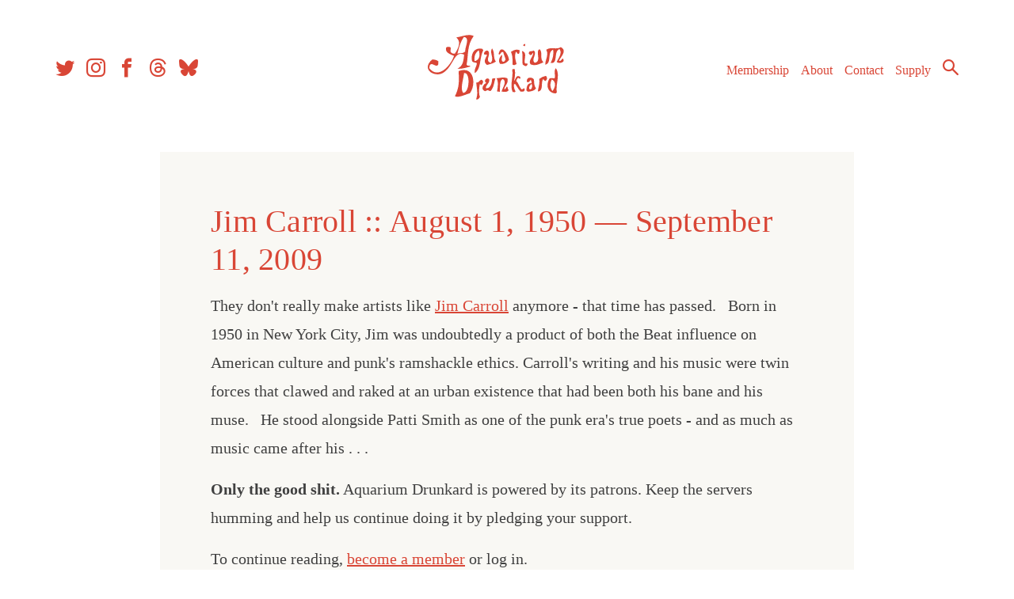

--- FILE ---
content_type: text/html; charset=UTF-8
request_url: https://aquariumdrunkard.com/2009/09/14/jim-carroll-august-1-1950-september-11-2009/
body_size: 13217
content:
<!doctype html>
<html dir="ltr" lang="en-US" prefix="og: https://ogp.me/ns#">

	<head>
		<meta charset="UTF-8">
		<meta name="viewport" content="width=device-width, initial-scale=1">
		<link rel="profile" href="https://gmpg.org/xfn/11">

		
<link rel="apple-touch-icon" sizes="57x57" href="https://aquariumdrunkard.com/_newness/wp-content/themes/aquarium-drunkard/inc/favicons//apple-icon-57x57.png">
<link rel="apple-touch-icon" sizes="60x60" href="https://aquariumdrunkard.com/_newness/wp-content/themes/aquarium-drunkard/inc/favicons//apple-icon-60x60.png">
<link rel="apple-touch-icon" sizes="72x72" href="https://aquariumdrunkard.com/_newness/wp-content/themes/aquarium-drunkard/inc/favicons//apple-icon-72x72.png">
<link rel="apple-touch-icon" sizes="76x76" href="https://aquariumdrunkard.com/_newness/wp-content/themes/aquarium-drunkard/inc/favicons//apple-icon-76x76.png">
<link rel="apple-touch-icon" sizes="114x114" href="https://aquariumdrunkard.com/_newness/wp-content/themes/aquarium-drunkard/inc/favicons//apple-icon-114x114.png">
<link rel="apple-touch-icon" sizes="120x120" href="https://aquariumdrunkard.com/_newness/wp-content/themes/aquarium-drunkard/inc/favicons//apple-icon-120x120.png">
<link rel="apple-touch-icon" sizes="144x144" href="https://aquariumdrunkard.com/_newness/wp-content/themes/aquarium-drunkard/inc/favicons//apple-icon-144x144.png">
<link rel="apple-touch-icon" sizes="152x152" href="https://aquariumdrunkard.com/_newness/wp-content/themes/aquarium-drunkard/inc/favicons//apple-icon-152x152.png">
<link rel="apple-touch-icon" sizes="180x180" href="https://aquariumdrunkard.com/_newness/wp-content/themes/aquarium-drunkard/inc/favicons//apple-icon-180x180.png">
<link rel="icon" type="image/png" sizes="192x192"  href="https://aquariumdrunkard.com/_newness/wp-content/themes/aquarium-drunkard/inc/favicons//android-icon-192x192.png">
<link rel="icon" type="image/png" sizes="32x32" href="https://aquariumdrunkard.com/_newness/wp-content/themes/aquarium-drunkard/inc/favicons//favicon-32x32.png">
<link rel="icon" type="image/png" sizes="96x96" href="https://aquariumdrunkard.com/_newness/wp-content/themes/aquarium-drunkard/inc/favicons//favicon-96x96.png">
<link rel="icon" type="image/png" sizes="16x16" href="https://aquariumdrunkard.com/_newness/wp-content/themes/aquarium-drunkard/inc/favicons//favicon-16x16.png">
<link rel="manifest" href="https://aquariumdrunkard.com/_newness/wp-content/themes/aquarium-drunkard/inc/favicons//manifest.json">
<meta name="msapplication-TileColor" content="#ffffff">
<meta name="msapplication-TileImage" content="https://aquariumdrunkard.com/_newness/wp-content/themes/aquarium-drunkard/inc/favicons//ms-icon-144x144.png">
<meta name="theme-color" content="#ffffff">

		<!-- Global site tag (gtag.js) - Google Analytics -->
		<script async src="https://www.googletagmanager.com/gtag/js?id=UA-2258661-1"></script>
		<script>
			window.dataLayer = window.dataLayer || [];
			function gtag() { dataLayer.push(arguments); }
			gtag('js', new Date());

			gtag('config', 'UA-2258661-1');
		</script>

		<!-- Global site tag (gtag.js) - Google Analytics -->
		<script async src="https://www.googletagmanager.com/gtag/js?id=G-J6JQGKRX8X"></script>
		<script>
			window.dataLayer = window.dataLayer || [];
			function gtag() { dataLayer.push(arguments); }
			gtag('js', new Date());

			gtag('config', 'G-J6JQGKRX8X');
		</script>


		<!-- Fieldtest Pixel : Amazon Music : Generated 2022-06-16 16:19:30 -->
		<script id="ft-02f1cd45e4d716bd5d94c1c4ae5cd7d5" type="application/javascript">
			!function (w, d, e, u, t, s) {
				if (w.ft_data) { return; }
				t = d.createElement(e); t.async = !0; t.src = u;
				s = d.getElementsByTagName(e)[0]; s.parentNode.insertBefore(t, s)
			}(window, document, 'script', 'https://curated.fieldtest.cc/t/AMAM/amam_unvpx.js');
		</script>

		<title>Jim Carroll :: August 1, 1950 — September 11, 2009 - Aquarium Drunkard</title>
	<style>img:is([sizes="auto" i], [sizes^="auto," i]) { contain-intrinsic-size: 3000px 1500px }</style>
	
		<!-- All in One SEO Pro 4.8.9 - aioseo.com -->
	<meta name="description" content="They don&#039;t really make artists like Jim Carroll anymore - that time has passed. Born in 1950 in New York City, Jim was undoubtedly a product of both the Beat influence on American culture and punk&#039;s ramshackle ethics. Carroll&#039;s writing and his music were twin forces that clawed and raked at an urban existence that" />
	<meta name="robots" content="max-image-preview:large" />
	<meta name="author" content="Justin Gage"/>
	<link rel="canonical" href="https://aquariumdrunkard.com/2009/09/14/jim-carroll-august-1-1950-september-11-2009/" />
	<meta name="generator" content="All in One SEO Pro (AIOSEO) 4.8.9" />
		<meta property="og:locale" content="en_US" />
		<meta property="og:site_name" content="Aquarium Drunkard - Los Angeles Based Music Journal" />
		<meta property="og:type" content="article" />
		<meta property="og:title" content="Jim Carroll :: August 1, 1950 — September 11, 2009 - Aquarium Drunkard" />
		<meta property="og:description" content="They don&#039;t really make artists like Jim Carroll anymore - that time has passed. Born in 1950 in New York City, Jim was undoubtedly a product of both the Beat influence on American culture and punk&#039;s ramshackle ethics. Carroll&#039;s writing and his music were twin forces that clawed and raked at an urban existence that" />
		<meta property="og:url" content="https://aquariumdrunkard.com/2009/09/14/jim-carroll-august-1-1950-september-11-2009/" />
		<meta property="og:image" content="https://aquariumdrunkard.com/_newness/wp-content/uploads/2009/09/1520577926_673fccf1fa_o.jpg" />
		<meta property="og:image:secure_url" content="https://aquariumdrunkard.com/_newness/wp-content/uploads/2009/09/1520577926_673fccf1fa_o.jpg" />
		<meta property="og:image:width" content="227" />
		<meta property="og:image:height" content="340" />
		<meta property="article:published_time" content="2009-09-14T06:19:15+00:00" />
		<meta property="article:modified_time" content="2022-08-01T19:42:12+00:00" />
		<meta property="article:publisher" content="https://www.facebook.com/aquadrunkard" />
		<meta name="twitter:card" content="summary_large_image" />
		<meta name="twitter:site" content="@aquadrunkard" />
		<meta name="twitter:title" content="Jim Carroll :: August 1, 1950 — September 11, 2009 - Aquarium Drunkard" />
		<meta name="twitter:description" content="They don&#039;t really make artists like Jim Carroll anymore - that time has passed. Born in 1950 in New York City, Jim was undoubtedly a product of both the Beat influence on American culture and punk&#039;s ramshackle ethics. Carroll&#039;s writing and his music were twin forces that clawed and raked at an urban existence that" />
		<meta name="twitter:creator" content="@aquadrunkard" />
		<meta name="twitter:image" content="https://aquariumdrunkard.com/_newness/wp-content/uploads/2009/09/1520577926_673fccf1fa_o.jpg" />
		<script type="application/ld+json" class="aioseo-schema">
			{"@context":"https:\/\/schema.org","@graph":[{"@type":"BlogPosting","@id":"https:\/\/aquariumdrunkard.com\/2009\/09\/14\/jim-carroll-august-1-1950-september-11-2009\/#blogposting","name":"Jim Carroll :: August 1, 1950 \u2014 September 11, 2009 - Aquarium Drunkard","headline":"Jim Carroll :: August 1, 1950 &#8212; September 11, 2009","author":{"@id":"https:\/\/aquariumdrunkard.com\/author\/justin\/#author"},"publisher":{"@id":"https:\/\/aquariumdrunkard.com\/#organization"},"image":{"@type":"ImageObject","url":"https:\/\/aquariumdrunkard.com\/_newness\/wp-content\/uploads\/2009\/09\/1520577926_673fccf1fa_o.jpg","width":227,"height":340},"datePublished":"2009-09-14T01:19:15-07:00","dateModified":"2022-08-01T12:42:12-07:00","inLanguage":"en-US","commentCount":4,"mainEntityOfPage":{"@id":"https:\/\/aquariumdrunkard.com\/2009\/09\/14\/jim-carroll-august-1-1950-september-11-2009\/#webpage"},"isPartOf":{"@id":"https:\/\/aquariumdrunkard.com\/2009\/09\/14\/jim-carroll-august-1-1950-september-11-2009\/#webpage"},"articleSection":"Jim Carroll"},{"@type":"BreadcrumbList","@id":"https:\/\/aquariumdrunkard.com\/2009\/09\/14\/jim-carroll-august-1-1950-september-11-2009\/#breadcrumblist","itemListElement":[{"@type":"ListItem","@id":"https:\/\/aquariumdrunkard.com#listItem","position":1,"name":"Home","item":"https:\/\/aquariumdrunkard.com","nextItem":{"@type":"ListItem","@id":"https:\/\/aquariumdrunkard.com\/category\/jim-carroll\/#listItem","name":"Jim Carroll"}},{"@type":"ListItem","@id":"https:\/\/aquariumdrunkard.com\/category\/jim-carroll\/#listItem","position":2,"name":"Jim Carroll","item":"https:\/\/aquariumdrunkard.com\/category\/jim-carroll\/","nextItem":{"@type":"ListItem","@id":"https:\/\/aquariumdrunkard.com\/2009\/09\/14\/jim-carroll-august-1-1950-september-11-2009\/#listItem","name":"Jim Carroll :: August 1, 1950 &#8212; September 11, 2009"},"previousItem":{"@type":"ListItem","@id":"https:\/\/aquariumdrunkard.com#listItem","name":"Home"}},{"@type":"ListItem","@id":"https:\/\/aquariumdrunkard.com\/2009\/09\/14\/jim-carroll-august-1-1950-september-11-2009\/#listItem","position":3,"name":"Jim Carroll :: August 1, 1950 &#8212; September 11, 2009","previousItem":{"@type":"ListItem","@id":"https:\/\/aquariumdrunkard.com\/category\/jim-carroll\/#listItem","name":"Jim Carroll"}}]},{"@type":"Organization","@id":"https:\/\/aquariumdrunkard.com\/#organization","name":"Aquarium Drunkard","description":"Los Angeles Based Music Journal","url":"https:\/\/aquariumdrunkard.com\/","logo":{"@type":"ImageObject","url":"https:\/\/aquariumdrunkard.com\/_newness\/wp-content\/uploads\/2018\/08\/ad-logo.png","@id":"https:\/\/aquariumdrunkard.com\/2009\/09\/14\/jim-carroll-august-1-1950-september-11-2009\/#organizationLogo","width":224,"height":107},"image":{"@id":"https:\/\/aquariumdrunkard.com\/2009\/09\/14\/jim-carroll-august-1-1950-september-11-2009\/#organizationLogo"},"sameAs":["https:\/\/www.facebook.com\/aquadrunkard","https:\/\/x.com\/aquadrunkard","https:\/\/www.instagram.com\/aquariumdrunkard\/","https:\/\/www.youtube.com\/@aquariumdrunkard7703","https:\/\/aquariumdrunkard.tumblr.com\/","https:\/\/en.wikipedia.org\/wiki\/Aquarium_Drunkard","https:\/\/bsky.app\/profile\/aquariumdrunkard.com","https:\/\/www.threads.com\/@aquariumdrunkard"]},{"@type":"Person","@id":"https:\/\/aquariumdrunkard.com\/author\/justin\/#author","url":"https:\/\/aquariumdrunkard.com\/author\/justin\/","name":"Justin Gage","image":{"@type":"ImageObject","@id":"https:\/\/aquariumdrunkard.com\/2009\/09\/14\/jim-carroll-august-1-1950-september-11-2009\/#authorImage","url":"https:\/\/secure.gravatar.com\/avatar\/0c4e1c814cdab8b255a98e9c22aaf1840dd0c91916005adf3ef2d6a43468b934?s=96&d=mm&r=g","width":96,"height":96,"caption":"Justin Gage"}},{"@type":"WebPage","@id":"https:\/\/aquariumdrunkard.com\/2009\/09\/14\/jim-carroll-august-1-1950-september-11-2009\/#webpage","url":"https:\/\/aquariumdrunkard.com\/2009\/09\/14\/jim-carroll-august-1-1950-september-11-2009\/","name":"Jim Carroll :: August 1, 1950 \u2014 September 11, 2009 - Aquarium Drunkard","description":"They don't really make artists like Jim Carroll anymore - that time has passed. Born in 1950 in New York City, Jim was undoubtedly a product of both the Beat influence on American culture and punk's ramshackle ethics. Carroll's writing and his music were twin forces that clawed and raked at an urban existence that","inLanguage":"en-US","isPartOf":{"@id":"https:\/\/aquariumdrunkard.com\/#website"},"breadcrumb":{"@id":"https:\/\/aquariumdrunkard.com\/2009\/09\/14\/jim-carroll-august-1-1950-september-11-2009\/#breadcrumblist"},"author":{"@id":"https:\/\/aquariumdrunkard.com\/author\/justin\/#author"},"creator":{"@id":"https:\/\/aquariumdrunkard.com\/author\/justin\/#author"},"image":{"@type":"ImageObject","url":"https:\/\/aquariumdrunkard.com\/_newness\/wp-content\/uploads\/2009\/09\/1520577926_673fccf1fa_o.jpg","@id":"https:\/\/aquariumdrunkard.com\/2009\/09\/14\/jim-carroll-august-1-1950-september-11-2009\/#mainImage","width":227,"height":340},"primaryImageOfPage":{"@id":"https:\/\/aquariumdrunkard.com\/2009\/09\/14\/jim-carroll-august-1-1950-september-11-2009\/#mainImage"},"datePublished":"2009-09-14T01:19:15-07:00","dateModified":"2022-08-01T12:42:12-07:00"},{"@type":"WebSite","@id":"https:\/\/aquariumdrunkard.com\/#website","url":"https:\/\/aquariumdrunkard.com\/","name":"Aquarium Drunkard","description":"Los Angeles Based Music Journal","inLanguage":"en-US","publisher":{"@id":"https:\/\/aquariumdrunkard.com\/#organization"}}]}
		</script>
		<!-- All in One SEO Pro -->

<link rel='dns-prefetch' href='//ajax.googleapis.com' />
<link rel='dns-prefetch' href='//gyrocode.github.io' />
<link rel="alternate" type="application/rss+xml" title="Aquarium Drunkard &raquo; Feed" href="https://aquariumdrunkard.com/feed/" />
<link rel="alternate" type="application/rss+xml" title="Aquarium Drunkard &raquo; Comments Feed" href="https://aquariumdrunkard.com/comments/feed/" />
<link rel="alternate" type="text/calendar" title="Aquarium Drunkard &raquo; iCal Feed" href="https://aquariumdrunkard.com/shows/?ical=1" />
<link rel="alternate" type="application/rss+xml" title="Aquarium Drunkard &raquo; Jim Carroll :: August 1, 1950 &#8212; September 11, 2009 Comments Feed" href="https://aquariumdrunkard.com/2009/09/14/jim-carroll-august-1-1950-september-11-2009/feed/" />
<script type="text/javascript">
/* <![CDATA[ */
window._wpemojiSettings = {"baseUrl":"https:\/\/s.w.org\/images\/core\/emoji\/16.0.1\/72x72\/","ext":".png","svgUrl":"https:\/\/s.w.org\/images\/core\/emoji\/16.0.1\/svg\/","svgExt":".svg","source":{"concatemoji":"https:\/\/aquariumdrunkard.com\/_newness\/wp-includes\/js\/wp-emoji-release.min.js?ver=f49117bf220465b610710ab63b2d1539"}};
/*! This file is auto-generated */
!function(s,n){var o,i,e;function c(e){try{var t={supportTests:e,timestamp:(new Date).valueOf()};sessionStorage.setItem(o,JSON.stringify(t))}catch(e){}}function p(e,t,n){e.clearRect(0,0,e.canvas.width,e.canvas.height),e.fillText(t,0,0);var t=new Uint32Array(e.getImageData(0,0,e.canvas.width,e.canvas.height).data),a=(e.clearRect(0,0,e.canvas.width,e.canvas.height),e.fillText(n,0,0),new Uint32Array(e.getImageData(0,0,e.canvas.width,e.canvas.height).data));return t.every(function(e,t){return e===a[t]})}function u(e,t){e.clearRect(0,0,e.canvas.width,e.canvas.height),e.fillText(t,0,0);for(var n=e.getImageData(16,16,1,1),a=0;a<n.data.length;a++)if(0!==n.data[a])return!1;return!0}function f(e,t,n,a){switch(t){case"flag":return n(e,"\ud83c\udff3\ufe0f\u200d\u26a7\ufe0f","\ud83c\udff3\ufe0f\u200b\u26a7\ufe0f")?!1:!n(e,"\ud83c\udde8\ud83c\uddf6","\ud83c\udde8\u200b\ud83c\uddf6")&&!n(e,"\ud83c\udff4\udb40\udc67\udb40\udc62\udb40\udc65\udb40\udc6e\udb40\udc67\udb40\udc7f","\ud83c\udff4\u200b\udb40\udc67\u200b\udb40\udc62\u200b\udb40\udc65\u200b\udb40\udc6e\u200b\udb40\udc67\u200b\udb40\udc7f");case"emoji":return!a(e,"\ud83e\udedf")}return!1}function g(e,t,n,a){var r="undefined"!=typeof WorkerGlobalScope&&self instanceof WorkerGlobalScope?new OffscreenCanvas(300,150):s.createElement("canvas"),o=r.getContext("2d",{willReadFrequently:!0}),i=(o.textBaseline="top",o.font="600 32px Arial",{});return e.forEach(function(e){i[e]=t(o,e,n,a)}),i}function t(e){var t=s.createElement("script");t.src=e,t.defer=!0,s.head.appendChild(t)}"undefined"!=typeof Promise&&(o="wpEmojiSettingsSupports",i=["flag","emoji"],n.supports={everything:!0,everythingExceptFlag:!0},e=new Promise(function(e){s.addEventListener("DOMContentLoaded",e,{once:!0})}),new Promise(function(t){var n=function(){try{var e=JSON.parse(sessionStorage.getItem(o));if("object"==typeof e&&"number"==typeof e.timestamp&&(new Date).valueOf()<e.timestamp+604800&&"object"==typeof e.supportTests)return e.supportTests}catch(e){}return null}();if(!n){if("undefined"!=typeof Worker&&"undefined"!=typeof OffscreenCanvas&&"undefined"!=typeof URL&&URL.createObjectURL&&"undefined"!=typeof Blob)try{var e="postMessage("+g.toString()+"("+[JSON.stringify(i),f.toString(),p.toString(),u.toString()].join(",")+"));",a=new Blob([e],{type:"text/javascript"}),r=new Worker(URL.createObjectURL(a),{name:"wpTestEmojiSupports"});return void(r.onmessage=function(e){c(n=e.data),r.terminate(),t(n)})}catch(e){}c(n=g(i,f,p,u))}t(n)}).then(function(e){for(var t in e)n.supports[t]=e[t],n.supports.everything=n.supports.everything&&n.supports[t],"flag"!==t&&(n.supports.everythingExceptFlag=n.supports.everythingExceptFlag&&n.supports[t]);n.supports.everythingExceptFlag=n.supports.everythingExceptFlag&&!n.supports.flag,n.DOMReady=!1,n.readyCallback=function(){n.DOMReady=!0}}).then(function(){return e}).then(function(){var e;n.supports.everything||(n.readyCallback(),(e=n.source||{}).concatemoji?t(e.concatemoji):e.wpemoji&&e.twemoji&&(t(e.twemoji),t(e.wpemoji)))}))}((window,document),window._wpemojiSettings);
/* ]]> */
</script>
<link rel='stylesheet' id='aquarium-drunkard-style-css' href='https://aquariumdrunkard.com/_newness/wp-content/themes/aquarium-drunkard/style.css?ver=1.3.5' type='text/css' media='all' />
<link rel='stylesheet' id='jquery-ui-smoothness-css' href='//ajax.googleapis.com/ajax/libs/jqueryui/1.10.4/themes/smoothness/jquery-ui.css' type='text/css' media='1' />
<link rel='stylesheet' id='jplayer-jukebox-style-css' href='//gyrocode.github.io/jplayer-jukebox/0.6.6/skin/uno/jplayer.uno.min.css' type='text/css' media='' />
<style id='wp-emoji-styles-inline-css' type='text/css'>

	img.wp-smiley, img.emoji {
		display: inline !important;
		border: none !important;
		box-shadow: none !important;
		height: 1em !important;
		width: 1em !important;
		margin: 0 0.07em !important;
		vertical-align: -0.1em !important;
		background: none !important;
		padding: 0 !important;
	}
</style>
<link rel='stylesheet' id='wp-block-library-css' href='https://aquariumdrunkard.com/_newness/wp-includes/css/dist/block-library/style.min.css?ver=f49117bf220465b610710ab63b2d1539' type='text/css' media='all' />
<style id='classic-theme-styles-inline-css' type='text/css'>
/*! This file is auto-generated */
.wp-block-button__link{color:#fff;background-color:#32373c;border-radius:9999px;box-shadow:none;text-decoration:none;padding:calc(.667em + 2px) calc(1.333em + 2px);font-size:1.125em}.wp-block-file__button{background:#32373c;color:#fff;text-decoration:none}
</style>
<style id='restrict-content-pro-content-upgrade-redirect-style-inline-css' type='text/css'>
.wp-block-restrict-content-pro-content-upgrade-redirect .wp-block-button__width-25 {
  width: calc(25% - 0.5rem);
}
.wp-block-restrict-content-pro-content-upgrade-redirect .wp-block-button__width-25 .wp-block-button__link {
  width: 100%;
}
.wp-block-restrict-content-pro-content-upgrade-redirect .wp-block-button__width-50 {
  width: calc(50% - 0.5rem);
}
.wp-block-restrict-content-pro-content-upgrade-redirect .wp-block-button__width-50 .wp-block-button__link {
  width: 100%;
}
.wp-block-restrict-content-pro-content-upgrade-redirect .wp-block-button__width-75 {
  width: calc(75% - 0.5rem);
}
.wp-block-restrict-content-pro-content-upgrade-redirect .wp-block-button__width-75 .wp-block-button__link {
  width: 100%;
}
.wp-block-restrict-content-pro-content-upgrade-redirect .wp-block-button__width-100 {
  margin-right: 0;
  width: 100%;
}
.wp-block-restrict-content-pro-content-upgrade-redirect .wp-block-button__width-100 .wp-block-button__link {
  width: 100%;
}

/*# sourceMappingURL=style-content-upgrade-redirect.css.map*/
</style>
<style id='global-styles-inline-css' type='text/css'>
:root{--wp--preset--aspect-ratio--square: 1;--wp--preset--aspect-ratio--4-3: 4/3;--wp--preset--aspect-ratio--3-4: 3/4;--wp--preset--aspect-ratio--3-2: 3/2;--wp--preset--aspect-ratio--2-3: 2/3;--wp--preset--aspect-ratio--16-9: 16/9;--wp--preset--aspect-ratio--9-16: 9/16;--wp--preset--color--black: #000000;--wp--preset--color--cyan-bluish-gray: #abb8c3;--wp--preset--color--white: #ffffff;--wp--preset--color--pale-pink: #f78da7;--wp--preset--color--vivid-red: #cf2e2e;--wp--preset--color--luminous-vivid-orange: #ff6900;--wp--preset--color--luminous-vivid-amber: #fcb900;--wp--preset--color--light-green-cyan: #7bdcb5;--wp--preset--color--vivid-green-cyan: #00d084;--wp--preset--color--pale-cyan-blue: #8ed1fc;--wp--preset--color--vivid-cyan-blue: #0693e3;--wp--preset--color--vivid-purple: #9b51e0;--wp--preset--gradient--vivid-cyan-blue-to-vivid-purple: linear-gradient(135deg,rgba(6,147,227,1) 0%,rgb(155,81,224) 100%);--wp--preset--gradient--light-green-cyan-to-vivid-green-cyan: linear-gradient(135deg,rgb(122,220,180) 0%,rgb(0,208,130) 100%);--wp--preset--gradient--luminous-vivid-amber-to-luminous-vivid-orange: linear-gradient(135deg,rgba(252,185,0,1) 0%,rgba(255,105,0,1) 100%);--wp--preset--gradient--luminous-vivid-orange-to-vivid-red: linear-gradient(135deg,rgba(255,105,0,1) 0%,rgb(207,46,46) 100%);--wp--preset--gradient--very-light-gray-to-cyan-bluish-gray: linear-gradient(135deg,rgb(238,238,238) 0%,rgb(169,184,195) 100%);--wp--preset--gradient--cool-to-warm-spectrum: linear-gradient(135deg,rgb(74,234,220) 0%,rgb(151,120,209) 20%,rgb(207,42,186) 40%,rgb(238,44,130) 60%,rgb(251,105,98) 80%,rgb(254,248,76) 100%);--wp--preset--gradient--blush-light-purple: linear-gradient(135deg,rgb(255,206,236) 0%,rgb(152,150,240) 100%);--wp--preset--gradient--blush-bordeaux: linear-gradient(135deg,rgb(254,205,165) 0%,rgb(254,45,45) 50%,rgb(107,0,62) 100%);--wp--preset--gradient--luminous-dusk: linear-gradient(135deg,rgb(255,203,112) 0%,rgb(199,81,192) 50%,rgb(65,88,208) 100%);--wp--preset--gradient--pale-ocean: linear-gradient(135deg,rgb(255,245,203) 0%,rgb(182,227,212) 50%,rgb(51,167,181) 100%);--wp--preset--gradient--electric-grass: linear-gradient(135deg,rgb(202,248,128) 0%,rgb(113,206,126) 100%);--wp--preset--gradient--midnight: linear-gradient(135deg,rgb(2,3,129) 0%,rgb(40,116,252) 100%);--wp--preset--font-size--small: 13px;--wp--preset--font-size--medium: 20px;--wp--preset--font-size--large: 36px;--wp--preset--font-size--x-large: 42px;--wp--preset--spacing--20: 0.44rem;--wp--preset--spacing--30: 0.67rem;--wp--preset--spacing--40: 1rem;--wp--preset--spacing--50: 1.5rem;--wp--preset--spacing--60: 2.25rem;--wp--preset--spacing--70: 3.38rem;--wp--preset--spacing--80: 5.06rem;--wp--preset--shadow--natural: 6px 6px 9px rgba(0, 0, 0, 0.2);--wp--preset--shadow--deep: 12px 12px 50px rgba(0, 0, 0, 0.4);--wp--preset--shadow--sharp: 6px 6px 0px rgba(0, 0, 0, 0.2);--wp--preset--shadow--outlined: 6px 6px 0px -3px rgba(255, 255, 255, 1), 6px 6px rgba(0, 0, 0, 1);--wp--preset--shadow--crisp: 6px 6px 0px rgba(0, 0, 0, 1);}:where(.is-layout-flex){gap: 0.5em;}:where(.is-layout-grid){gap: 0.5em;}body .is-layout-flex{display: flex;}.is-layout-flex{flex-wrap: wrap;align-items: center;}.is-layout-flex > :is(*, div){margin: 0;}body .is-layout-grid{display: grid;}.is-layout-grid > :is(*, div){margin: 0;}:where(.wp-block-columns.is-layout-flex){gap: 2em;}:where(.wp-block-columns.is-layout-grid){gap: 2em;}:where(.wp-block-post-template.is-layout-flex){gap: 1.25em;}:where(.wp-block-post-template.is-layout-grid){gap: 1.25em;}.has-black-color{color: var(--wp--preset--color--black) !important;}.has-cyan-bluish-gray-color{color: var(--wp--preset--color--cyan-bluish-gray) !important;}.has-white-color{color: var(--wp--preset--color--white) !important;}.has-pale-pink-color{color: var(--wp--preset--color--pale-pink) !important;}.has-vivid-red-color{color: var(--wp--preset--color--vivid-red) !important;}.has-luminous-vivid-orange-color{color: var(--wp--preset--color--luminous-vivid-orange) !important;}.has-luminous-vivid-amber-color{color: var(--wp--preset--color--luminous-vivid-amber) !important;}.has-light-green-cyan-color{color: var(--wp--preset--color--light-green-cyan) !important;}.has-vivid-green-cyan-color{color: var(--wp--preset--color--vivid-green-cyan) !important;}.has-pale-cyan-blue-color{color: var(--wp--preset--color--pale-cyan-blue) !important;}.has-vivid-cyan-blue-color{color: var(--wp--preset--color--vivid-cyan-blue) !important;}.has-vivid-purple-color{color: var(--wp--preset--color--vivid-purple) !important;}.has-black-background-color{background-color: var(--wp--preset--color--black) !important;}.has-cyan-bluish-gray-background-color{background-color: var(--wp--preset--color--cyan-bluish-gray) !important;}.has-white-background-color{background-color: var(--wp--preset--color--white) !important;}.has-pale-pink-background-color{background-color: var(--wp--preset--color--pale-pink) !important;}.has-vivid-red-background-color{background-color: var(--wp--preset--color--vivid-red) !important;}.has-luminous-vivid-orange-background-color{background-color: var(--wp--preset--color--luminous-vivid-orange) !important;}.has-luminous-vivid-amber-background-color{background-color: var(--wp--preset--color--luminous-vivid-amber) !important;}.has-light-green-cyan-background-color{background-color: var(--wp--preset--color--light-green-cyan) !important;}.has-vivid-green-cyan-background-color{background-color: var(--wp--preset--color--vivid-green-cyan) !important;}.has-pale-cyan-blue-background-color{background-color: var(--wp--preset--color--pale-cyan-blue) !important;}.has-vivid-cyan-blue-background-color{background-color: var(--wp--preset--color--vivid-cyan-blue) !important;}.has-vivid-purple-background-color{background-color: var(--wp--preset--color--vivid-purple) !important;}.has-black-border-color{border-color: var(--wp--preset--color--black) !important;}.has-cyan-bluish-gray-border-color{border-color: var(--wp--preset--color--cyan-bluish-gray) !important;}.has-white-border-color{border-color: var(--wp--preset--color--white) !important;}.has-pale-pink-border-color{border-color: var(--wp--preset--color--pale-pink) !important;}.has-vivid-red-border-color{border-color: var(--wp--preset--color--vivid-red) !important;}.has-luminous-vivid-orange-border-color{border-color: var(--wp--preset--color--luminous-vivid-orange) !important;}.has-luminous-vivid-amber-border-color{border-color: var(--wp--preset--color--luminous-vivid-amber) !important;}.has-light-green-cyan-border-color{border-color: var(--wp--preset--color--light-green-cyan) !important;}.has-vivid-green-cyan-border-color{border-color: var(--wp--preset--color--vivid-green-cyan) !important;}.has-pale-cyan-blue-border-color{border-color: var(--wp--preset--color--pale-cyan-blue) !important;}.has-vivid-cyan-blue-border-color{border-color: var(--wp--preset--color--vivid-cyan-blue) !important;}.has-vivid-purple-border-color{border-color: var(--wp--preset--color--vivid-purple) !important;}.has-vivid-cyan-blue-to-vivid-purple-gradient-background{background: var(--wp--preset--gradient--vivid-cyan-blue-to-vivid-purple) !important;}.has-light-green-cyan-to-vivid-green-cyan-gradient-background{background: var(--wp--preset--gradient--light-green-cyan-to-vivid-green-cyan) !important;}.has-luminous-vivid-amber-to-luminous-vivid-orange-gradient-background{background: var(--wp--preset--gradient--luminous-vivid-amber-to-luminous-vivid-orange) !important;}.has-luminous-vivid-orange-to-vivid-red-gradient-background{background: var(--wp--preset--gradient--luminous-vivid-orange-to-vivid-red) !important;}.has-very-light-gray-to-cyan-bluish-gray-gradient-background{background: var(--wp--preset--gradient--very-light-gray-to-cyan-bluish-gray) !important;}.has-cool-to-warm-spectrum-gradient-background{background: var(--wp--preset--gradient--cool-to-warm-spectrum) !important;}.has-blush-light-purple-gradient-background{background: var(--wp--preset--gradient--blush-light-purple) !important;}.has-blush-bordeaux-gradient-background{background: var(--wp--preset--gradient--blush-bordeaux) !important;}.has-luminous-dusk-gradient-background{background: var(--wp--preset--gradient--luminous-dusk) !important;}.has-pale-ocean-gradient-background{background: var(--wp--preset--gradient--pale-ocean) !important;}.has-electric-grass-gradient-background{background: var(--wp--preset--gradient--electric-grass) !important;}.has-midnight-gradient-background{background: var(--wp--preset--gradient--midnight) !important;}.has-small-font-size{font-size: var(--wp--preset--font-size--small) !important;}.has-medium-font-size{font-size: var(--wp--preset--font-size--medium) !important;}.has-large-font-size{font-size: var(--wp--preset--font-size--large) !important;}.has-x-large-font-size{font-size: var(--wp--preset--font-size--x-large) !important;}
:where(.wp-block-post-template.is-layout-flex){gap: 1.25em;}:where(.wp-block-post-template.is-layout-grid){gap: 1.25em;}
:where(.wp-block-columns.is-layout-flex){gap: 2em;}:where(.wp-block-columns.is-layout-grid){gap: 2em;}
:root :where(.wp-block-pullquote){font-size: 1.5em;line-height: 1.6;}
</style>
<script type="text/javascript" src="//ajax.googleapis.com/ajax/libs/jquery/1.11.0/jquery.min.js" id="jquery-js"></script>
<script type="text/javascript" src="https://aquariumdrunkard.com/_newness/wp-content/themes/aquarium-drunkard/js/aq-googleads.js?ver=0.1" id="aquarium-drunkard-ads-js"></script>
<link rel="https://api.w.org/" href="https://aquariumdrunkard.com/wp-json/" /><link rel="alternate" title="JSON" type="application/json" href="https://aquariumdrunkard.com/wp-json/wp/v2/posts/7415" /><link rel="alternate" title="oEmbed (JSON)" type="application/json+oembed" href="https://aquariumdrunkard.com/wp-json/oembed/1.0/embed?url=https%3A%2F%2Faquariumdrunkard.com%2F2009%2F09%2F14%2Fjim-carroll-august-1-1950-september-11-2009%2F" />
<link rel="alternate" title="oEmbed (XML)" type="text/xml+oembed" href="https://aquariumdrunkard.com/wp-json/oembed/1.0/embed?url=https%3A%2F%2Faquariumdrunkard.com%2F2009%2F09%2F14%2Fjim-carroll-august-1-1950-september-11-2009%2F&#038;format=xml" />
<meta name="tec-api-version" content="v1"><meta name="tec-api-origin" content="https://aquariumdrunkard.com"><link rel="alternate" href="https://aquariumdrunkard.com/wp-json/tribe/events/v1/" />		<style type="text/css">
					.site-title,
			.site-description {
				position: absolute;
				clip: rect(1px, 1px, 1px, 1px);
			}
				</style>
				<style type="text/css" id="wp-custom-css">
			.wp-block-separator {
	border: unset;
}

.wp-block-latest-posts.wp-block-latest-posts__list {
	margin: 0px;
	
}

.wp-block-latest-posts.wp-block-latest-posts__list li {

	display:block;
	padding: 0 0 0.25rem 0;
}

.entry-content .wp-block-latest-posts__post-title {

	line-height:1.2;
	text-decoration:none;
	display:block;
	color: #d94636;
    font-weight: 400;
    font-size: 1.325rem;
    line-height: 1.2;
    margin: 2rem 0 0.25rem 0;
    letter-spacing: 0.2pt;
}

.entry-content .wp-block-latest-posts__post-title:hover {
	text-decoration: underline;
} 

time {color: #df9464;}

.wp-block-latest-posts__post-excerpt {
	line-height:1.5;
	font-size: 16px;
}



		</style>
			</head>

	<body data-rsssl=1 class="wp-singular post-template-default single single-post postid-7415 single-format-standard wp-custom-logo wp-theme-aquarium-drunkard tribe-no-js page-template-aquarium-drunkard-2018 post-jim-carroll-august-1-1950-september-11-2009 user-loggedout">
		<div id="page" class="site">
			<a class="skip-link screen-reader-text"
			   href="#content">Skip to content</a>


			<div class="header-container">
				<header id="masthead" class="site-header">




					<div class="site-branding">
						<a href="https://aquariumdrunkard.com/" alt="Aquarium Drunkard - Los Angeles Based Music Journal">
	<svg xmlns="http://www.w3.org/2000/svg" width="223.12" height="105.9" viewBox="0 0 260 105.9">
  <title>Aquarium Drunkard</title>
      <path id="ad-logo" d="M75.33,1.67c-11.22,15-8.46,31.15-11.61,46.79,1.91,3.76,4.39.29,6.38,3.16-7.22,2-14.49,4.53-21.49,3.61,10-4.52,9.93-14.26,11.08-23C42.46,24.62,42.43,52.7,24.19,62.6,11.13,69.68-11.88,56.54,7.4,40.08c3.5.42,7,.36,10.33,3.46C16.18,45.63,18.5,48,15.9,50c-3.66,1.6-6.84-2.87-10.43-2.14-3.72,1.92-2,4.26-3.15,6.38C17.46,74.07,38.5,48.8,43,34.25c-6.36-2.62-15.23-5.58-12.85-13.59,2.38-2.09,4.5-1,6.69-.8,2.61,3.07-1.3,5.64,1.3,8.72a6.61,6.61,0,0,0,6.49,1.83c5.27-8.34,11.09-18.95,2.06-26.34,9.6-1.36,19.52-6.76,28.67-2.4m-16,1.4c-6.3,9-8.19,18.36-10.78,27.65,4.33-1.76,8.35.48,12.86-3.63-.82-7.36,8.76-22.23-2.08-24M105.48,22c-5.12,8,4.73,15.8-2.34,23.8-10.39-4,1.38-13.59-4.22-19.76-2.24-1.78-6.4,1.11-6.56,4-.7,4.16,5.59.71,4.67,3.25-2.08,5.31-6.86,10.64.2,15.85,4.83-1.38,9.67-2.08,14.47-5.44-5.15-7.21-1.06-14.52-6.22-21.73m-15.75.82L91,25.28c-6.28,11.45-3,29.58-13.68,37.26-1.89-6.42,3.1-10.58,3.3-16.32-2.51-1.52-5.88-.44-7.94-3.31C70,30.3,77,19.68,89.73,22.77M76.85,42.89c8.26-1.53,9.72-10.49,6.63-18-6,4.76-7.81,10.88-6.63,18m56.43-2c-.27-8.19-13-28.22-17.12-9.58,3.45,3.22,2.86-4.89,7.72-3.21.79,4.56,3,7.85,3.81,12.41-1.47,1-1.37,3.78-4,3.47-4.83-1.42-.44-9-2-11.36-4.13,3.28-6.57,10.34-2.91,14.75,7.39.77,11.23-2.53,14.5-6.48M151,25.21c-6.18-2.77-10.33,0-14.55,2.54,3.08,6.15,2.52,13.63,2.72,20.85,3,1.83,4.68,0,6.64-1.06-2-5.67-4-14.83-1-20,2.61,1,1.43,4.46,4.69,3.19,1.81-2.3.56-3.49,1.51-5.48m8.27-10.8c-.94.89-2.09.75-2.84,2.6.77.52,1.56,1,2.35,1.55,1.39-1.63,1.74-3.06.49-4.15m.09,31.82c-2.19-6.13,4.79-17.5-4.75-19.92,1.65,7.89-.12,15.62,1.13,22,3.22,2.58,6.31,4.46,8.05-.3-.59-3.11-2.24.21-4.43-1.79m24.14-23c-7.86,3.08,4,20.19-7.91,22.28-7-4.83,5-15.24-1.79-20.12-3.14,2.5-7.75-.89-8.12,5.14.54.54,1.61.9,1.19,1.72,3.67,2.64,5-2.82,6-3.13,1,6-9.15,13.27-4,19.08,8.31,3.25,14.46-.79,21-3.43-6.92-5.77-.46-15.48-6.33-21.54M215.54,41.6c3.77-7,13.32-16.26,2.77-21.71-8.12,4.94-15.84-1.23-24,4.4,4.94,8.34-1.75,16.24-1.53,24.41,11.24-2.53,2.5-20,12.79-24.65,1.63,7.2-.83,16.71-4.08,21.66,13.24,2.83,4.05-19,14.7-22.59,4.83,7.23-1.17,14.06-4.71,21,3.8,3.77,15.55,1,10.11-5.58-2,1-4.19,6.2-6.06,3.09m-146.48,54c-7.36,2-18.11,7.83-24.49,4.9,7.89-16.26,6.48-25.07,6.16-41.27,26.33-9.79,28.63,23.41,18.33,36.37M58.14,95.1c9.71-.53,11.54-27.27,4.46-32.16l-3-.56c-1.44,11.56-6.85,25.87-1.42,32.72M87.73,73.47c-3,1.08-3.9,5.07-8.2,4.46,1,11.08,3.19,18.3-.2,27.34,1.89,2,5.21-1.18,6.21-3.81-2.31-5.16-1.38-17.08.46-22.59-.45,2,.34,3,2.37,3.18,2.07-2.89,4.3-7-.64-8.58m13.06-.68c-3.27-4.62-10.36,2.38-4.78,5.84-5.86,2.85-9.58,10.91-1.77,13.67,6.11-3.64,5,0,8.85-.39,5.51-5.74,5.45-14,8-21-2.05.81-3.15-.52-5.56,1.13.07,5.82-2.8,17.23-10.29,14.93.39-5.37,6.62-8.13,5.6-14.14m29.86-1.45c-5.66-3.34-12-.41-17.84-.56,2.92,5.24,2.58,13,.78,21.79l4.63.63c.61-5.67-1.11-19.2,4.77-21,7.55,4.12-.64,14.64-1.87,20.49,5.12.91,9.67,1.09,11.61-2.18-1.93-1.29-1-4.77-2.94-6.06-1.2,1-3.22,6.57-4.33,4.12,1.14-6.51,7-8.39,5.19-17.2m11.58-16.07c-1.12,1.49-2.76-.55-3.72,1.91,2.19,11.91-4.45,25.18.94,36.6,1.38-1.22,3.36,1.55,4.47-1.35-7-11.39,2.18-25.28-1.69-37.16m11.82,33.79c-5.21-3.92-5.65-17.25-14.94-14,5.72,5.67,8.51,13.1,13.08,17.74,4.11.38,7.72.25,6.54-4.67-2.21-2.28-1.74,1.4-4.68.94M148,70.54c2.39-.34,2,2.42,3.81.71,1-3.69-2-3.79-5.33-3.5-3.71,3.48-3.36,8.82-8,13.08,7.57,2.43,5.29-7.34,9.54-10.29m25.95,2c1,3.83-.26,10.18,3.73,14.94-2.6,3.94-7.83,5.24-14,5.6-.42-.83-.82-1.66-1.87-1.87.37-6.47,1.45-12.24,8.4-12.14.67-2.85-.95-3.4-.93-5.6-2.54.87-1.78,5.07-6.54,3.73-1.64-8.66,7.68-8.62,11.22-4.66M167.38,89.4c3.92.45,4.88-6.9,2.79-9.34-1.67,2.17-5.79,5.42-2.79,9.34m15.46-17.27c1.3,7.27-1.36,13.71-2.28,20.52,10.09-.37,4.24-14.56,9-20.45a6,6,0,0,0,3.33,3.41c3.27-2.24,3.72-5.07,1.12-8.56a24.67,24.67,0,0,0-11.17,5.08m16.83-.49c2.84-2.11,5.72-.07,8.58-.75,1.56-5.53-1.94-11,1.81-16.54,7.9,10.57-.79,26.81,1.74,39.62l-2,2c-13.07-.91-16.57-13.15-10.17-24.33m4.85,20.42c5.22-6.21,6.55-15.19-.87-19.15-3.28,6.43-3.38,12.81.87,19.15" />
</svg>
</a>					</div><!-- .site-branding -->

					<nav id="site-navigation" class="main-navigation">

						<button type="button" class="menu-toggle" aria-controls="primary-menu" aria-expanded="false">
							<span class="sr-only">Toggle Menu</span>
							<span class="icon-bar top-bar"></span>
							<span class="icon-bar middle-bar"></span>
							<span class="icon-bar bottom-bar"></span>
						</button>

						<div class="menu-main-menu-container"><ul id="primary-menu" class="menu"><li id="menu-item-109351" class="not-logged-in menu-item menu-item-type-post_type menu-item-object-page menu-item-109351"><a href="https://aquariumdrunkard.com/membership/">Membership</a></li>
<li id="menu-item-109434" class="logged-in menu-item menu-item-type-post_type menu-item-object-page menu-item-109434"><a href="https://aquariumdrunkard.com/membership/your-membership/">Membership</a></li>
<li id="menu-item-58288" class="menu-item menu-item-type-post_type menu-item-object-page menu-item-58288"><a href="https://aquariumdrunkard.com/about/" title="About Aquarium Drunkard">About</a></li>
<li id="menu-item-58289" class="menu-item menu-item-type-post_type menu-item-object-page menu-item-58289"><a href="https://aquariumdrunkard.com/contact/" title="Contact Aquarium Drunkard">Contact</a></li>
<li id="menu-item-102105" class="menu-item menu-item-type-custom menu-item-object-custom menu-item-102105"><a target="_blank" href="https://supply.aquariumdrunkard.com/" title="Aquarium Drunkard Merch Shop">Supply</a></li>
<li class="search-link"><a href="#search-form" class="icon-search">Search</a></li></ul></div>					</nav><!-- #site-navigation -->

					<nav id="menu-social-menu-header" class="menu social-menu"><a id="menu-item-58295" class="icon-twitter menu-item menu-item-type-custom menu-item-object-custom menu-item-58295" target="_blank" href="https://twitter.com/aquadrunkard">Twitter</a></a>
<a id="menu-item-58296" class="icon-instagram menu-item menu-item-type-custom menu-item-object-custom menu-item-58296" target="_blank" href="https://www.instagram.com/aquariumdrunkard/">Instagram</a></a>
<a id="menu-item-58297" class="icon-facebook menu-item menu-item-type-custom menu-item-object-custom menu-item-58297" target="_blank" href="https://www.facebook.com/aquadrunkard/">Facebook</a></a>
<a id="menu-item-109349" class="icon-icon-threads menu-item menu-item-type-custom menu-item-object-custom menu-item-109349" target="_blank" href="https://www.threads.net/@aquariumdrunkard">Threads</a></a>
<a id="menu-item-113015" class="icon-bsky menu-item menu-item-type-custom menu-item-object-custom menu-item-113015" target="_blank" href="https://bsky.app/profile/aquariumdrunkard.com">Bluesky</a></a>
</nav>				</header><!-- #masthead -->
			</div>
			<div id="content" class="site-content">
	<div id="primary" class="content-area">
		<main id="main" class="site-main">

		
<article id="post-7415" class="post-7415 post type-post status-publish format-standard has-post-thumbnail hentry category-jim-carroll rcp-is-restricted rcp-no-access">
	<header class="entry-header">
		<h1 class="entry-title">Jim Carroll :: August 1, 1950 &#8212; September 11, 2009</h1>
			</header><!-- .entry-header -->


	
	<div class="entry-content">
		<p>They don't really make artists like <a href="http://en.wikipedia.org/wiki/Jim_Carroll" target="_blank" rel="noopener">Jim Carroll</a> anymore - that time has passed.   Born in 1950 in New York City, Jim was undoubtedly a product of both the Beat influence on American culture and punk's ramshackle ethics. Carroll's writing and his music were twin forces that clawed and raked at an urban existence that had been both his bane and his muse.   He stood alongside Patti Smith as one of the punk era's true poets - and as much as music came after his . . .</p>
<p><strong>Only the good shit.</strong> Aquarium Drunkard is powered by its patrons. Keep the servers humming and help us continue doing it by pledging your support.</p>
<p>To continue reading, <a href="/membership/">become a member</a> or log in.</p>
<p>

	
	<form id="rcp_login_form"  class="rcp_form" method="POST" action="https://aquariumdrunkard.com/2009/09/14/jim-carroll-august-1-1950-september-11-2009/">

		
		<fieldset class="rcp_login_data">
			<p>
				<label for="rcp_user_login">Username or Email</label>
				<input name="rcp_user_login" id="rcp_user_login" class="required" type="text"/>
			</p>
			<p>
				<label for="rcp_user_pass">Password</label>
				<input name="rcp_user_pass" id="rcp_user_pass" class="required" type="password"/>
			</p>
						<p>
				<input type="checkbox" name="rcp_user_remember" id="rcp_user_remember" value="1"/>
				<label for="rcp_user_remember">Remember me</label>
			</p>
			<p class="rcp_lost_password"><a href="/2009/09/14/jim-carroll-august-1-1950-september-11-2009/?rcp_action=lostpassword">Lost your password?</a></p>
			<p>
				<input type="hidden" name="rcp_action" value="login"/>
									<input type="hidden" name="rcp_redirect" value="https://aquariumdrunkard.com/2009/09/14/jim-carroll-august-1-1950-september-11-2009/"/>
								<input type="hidden" name="rcp_login_nonce" value="65eb791e90"/>
				<input id="rcp_login_submit" class="rcp-button" type="submit" value="Login"/>
			</p>
					</fieldset>

		
	</form>
</p>
	</div><!-- .entry-content -->

	<div class="entry-meta">
		<span class="posted-on">Posted on <a href="https://aquariumdrunkard.com/2009/09/14/jim-carroll-august-1-1950-september-11-2009/" rel="bookmark"><time class="entry-date published" datetime="2009-09-14T01:19:15-07:00">September 14, 2009</time><time class="updated" datetime="2022-08-01T12:42:12-07:00">August 1, 2022</time></a></span><span class="category-links"><a href="https://aquariumdrunkard.com/category/jim-carroll/" rel="category tag">Jim Carroll</a></span>
	</div>

</article><!-- #post-7415 -->
<section id="custom_html-7" class="widget_text widget ad-banner widget_custom_html"><div class="textwidget custom-html-widget">	<div id='div-gpt-ad-1361039829957-0'>
	<script type='text/javascript'>
	googletag.cmd.push(function() { googletag.display('div-gpt-ad-1361039829957-0'); });
	</script>
	</div></div></section>



<div class="related-posts">
	<h2 class="related-title">Further Exploration</h2>
	<ul class="related">
		
		
			<li class="related-item">
			

									
					


						<a class="slide-image featured-banner-thumb-holder" href="https://aquariumdrunkard.com/2025/11/10/the-secrets-of-the-world-neil-young-crazy-horses-zuma-at-50/">
								<img src="https://aquariumdrunkard.com/_newness/wp-content/uploads/2025/11/Neil-Young_Gijsbert-Hanekroot_Gerry_Crop-copy-420x227.jpg"/>
						</a>
			    		<h4 class="callout">Present Tense</h4>
				    	<h3><a href="https://aquariumdrunkard.com/2025/11/10/the-secrets-of-the-world-neil-young-crazy-horses-zuma-at-50/">The Secrets of the World: Neil Young &amp; Crazy Horse’s Zuma at 50 </a></h3>
				    	<span class="entry-date">November 10, 2025</span>
				   		
				    				
		
			</li>
		
			<li class="related-item">
			

									
					


						<a class="slide-image featured-banner-thumb-holder" href="https://aquariumdrunkard.com/2025/11/11/anna-butterss-the-aquarium-drunkard-interview/">
								<img src="https://aquariumdrunkard.com/_newness/wp-content/uploads/2025/10/AnnaButters-420x227.jpg"/>
						</a>
			    		<h4 class="callout">Present Tense</h4>
				    	<h3><a href="https://aquariumdrunkard.com/2025/11/11/anna-butterss-the-aquarium-drunkard-interview/">Anna Butterss :: The Aquarium Drunkard Interview</a></h3>
				    	<span class="entry-date">November 11, 2025</span>
				   		
				    				
		
			</li>
		
			<li class="related-item">
			

									
					


						<a class="slide-image featured-banner-thumb-holder" href="https://aquariumdrunkard.com/2025/11/08/lo-borges-o-mundo-minas-gerais/">
								<img src="https://aquariumdrunkard.com/_newness/wp-content/uploads/2025/11/lo-borges-420x227.jpg"/>
						</a>
			    		<h4 class="callout">Present Tense</h4>
				    	<h3><a href="https://aquariumdrunkard.com/2025/11/08/lo-borges-o-mundo-minas-gerais/">Lô Borges :: O Mundo, Minas Gerais</a></h3>
				    	<span class="entry-date">November 8, 2025</span>
				   		
				    				
		
			</li>
					</ul>
</div>


		</main><!-- #main -->
	</div><!-- #primary -->


	</div><!-- #content -->


	<section id="custom_html-8" class="widget_text widget ad-slot mobile-ad-fixed widget_custom_html"><div class="textwidget custom-html-widget"><!-- /25823598/320x50 -->
<div id='div-gpt-ad-1610575875689-0' style='width: 320px; height: 50px;'>
  <script>
    googletag.cmd.push(function() { googletag.display('div-gpt-ad-1610575875689-0'); });
  </script>
</div></div></section>
	
	<footer id="site-footer" class="footer footer-image-3" style="background-image:url('https://aquariumdrunkard.com/_newness/wp-content/uploads/2020/05/AD_Footers_Rd2_2500x1526_0000_Desert.jpg');">
		<div id="search-form" class="footer-search">
			<form role="search" method="get" class="search-form" action="https://aquariumdrunkard.com/">
				<label>
					<span class="screen-reader-text">Search for:</span>
					<input type="search" class="search-field" placeholder="Search &hellip;" value="" name="s" />
				</label>
				<input type="submit" class="search-submit" value="Search" />
			</form>			
			<nav id="footer-nav-secondary" class="nav-secondary nav-social">
				<div class="menu-secondary-menu-container"><ul id="menu-secondary-menu" class="menu"><li id="menu-item-58300" class="menu-item menu-item-type-taxonomy menu-item-object-category menu-item-58300"><a href="https://aquariumdrunkard.com/category/the-ad-interview/">The AD Interview</a></li>
<li id="menu-item-59989" class="menu-item menu-item-type-taxonomy menu-item-object-category menu-item-59989"><a href="https://aquariumdrunkard.com/category/lagniappe-sessions/">Lagniappe Sessions</a></li>
<li id="menu-item-59987" class="menu-item menu-item-type-taxonomy menu-item-object-category menu-item-59987"><a href="https://aquariumdrunkard.com/category/podcast/">Transmissions Podcast</a></li>
<li id="menu-item-58299" class="menu-item menu-item-type-taxonomy menu-item-object-category menu-item-58299"><a href="https://aquariumdrunkard.com/category/mixtapes/">Mixtapes</a></li>
<li id="menu-item-68987" class="menu-item menu-item-type-custom menu-item-object-custom menu-item-68987"><a target="_blank" href="https://us18.campaign-archive.com/home/?u=2275d2589759128be740ea26b&#038;id=e7ff77ee56">Email Newsletter</a></li>
<li id="menu-item-102106" class="menu-item menu-item-type-custom menu-item-object-custom menu-item-102106"><a target="_blank" href="https://supply.aquariumdrunkard.com/">AD Supply</a></li>
<li id="menu-item-109353" class="menu-item menu-item-type-post_type menu-item-object-page menu-item-109353"><a href="https://aquariumdrunkard.com/membership/">Membership</a></li>
</ul></div>			</nav><!-- #footer-nav-secondary -->
		</div><!-- .footer-search -->
		<section class="footer-navigation">
			<nav id="menu-social-menu-1-footer" class="menu social-menu"><a class="icon-twitter menu-item menu-item-type-custom menu-item-object-custom menu-item-58295" target="_blank" href="https://twitter.com/aquadrunkard">Twitter</a></a>
<a class="icon-instagram menu-item menu-item-type-custom menu-item-object-custom menu-item-58296" target="_blank" href="https://www.instagram.com/aquariumdrunkard/">Instagram</a></a>
<a class="icon-facebook menu-item menu-item-type-custom menu-item-object-custom menu-item-58297" target="_blank" href="https://www.facebook.com/aquadrunkard/">Facebook</a></a>
<a class="icon-icon-threads menu-item menu-item-type-custom menu-item-object-custom menu-item-109349" target="_blank" href="https://www.threads.net/@aquariumdrunkard">Threads</a></a>
<a class="icon-bsky menu-item menu-item-type-custom menu-item-object-custom menu-item-113015" target="_blank" href="https://bsky.app/profile/aquariumdrunkard.com">Bluesky</a></a>
</nav>		

			<div class="site-branding">
				<a href="https://aquariumdrunkard.com/" alt="Aquarium Drunkard - Los Angeles Based Music Journal">
	<svg xmlns="http://www.w3.org/2000/svg" width="223.12" height="105.9" viewBox="0 0 260 105.9">
  <title>Aquarium Drunkard</title>
      <path id="ad-logo" d="M75.33,1.67c-11.22,15-8.46,31.15-11.61,46.79,1.91,3.76,4.39.29,6.38,3.16-7.22,2-14.49,4.53-21.49,3.61,10-4.52,9.93-14.26,11.08-23C42.46,24.62,42.43,52.7,24.19,62.6,11.13,69.68-11.88,56.54,7.4,40.08c3.5.42,7,.36,10.33,3.46C16.18,45.63,18.5,48,15.9,50c-3.66,1.6-6.84-2.87-10.43-2.14-3.72,1.92-2,4.26-3.15,6.38C17.46,74.07,38.5,48.8,43,34.25c-6.36-2.62-15.23-5.58-12.85-13.59,2.38-2.09,4.5-1,6.69-.8,2.61,3.07-1.3,5.64,1.3,8.72a6.61,6.61,0,0,0,6.49,1.83c5.27-8.34,11.09-18.95,2.06-26.34,9.6-1.36,19.52-6.76,28.67-2.4m-16,1.4c-6.3,9-8.19,18.36-10.78,27.65,4.33-1.76,8.35.48,12.86-3.63-.82-7.36,8.76-22.23-2.08-24M105.48,22c-5.12,8,4.73,15.8-2.34,23.8-10.39-4,1.38-13.59-4.22-19.76-2.24-1.78-6.4,1.11-6.56,4-.7,4.16,5.59.71,4.67,3.25-2.08,5.31-6.86,10.64.2,15.85,4.83-1.38,9.67-2.08,14.47-5.44-5.15-7.21-1.06-14.52-6.22-21.73m-15.75.82L91,25.28c-6.28,11.45-3,29.58-13.68,37.26-1.89-6.42,3.1-10.58,3.3-16.32-2.51-1.52-5.88-.44-7.94-3.31C70,30.3,77,19.68,89.73,22.77M76.85,42.89c8.26-1.53,9.72-10.49,6.63-18-6,4.76-7.81,10.88-6.63,18m56.43-2c-.27-8.19-13-28.22-17.12-9.58,3.45,3.22,2.86-4.89,7.72-3.21.79,4.56,3,7.85,3.81,12.41-1.47,1-1.37,3.78-4,3.47-4.83-1.42-.44-9-2-11.36-4.13,3.28-6.57,10.34-2.91,14.75,7.39.77,11.23-2.53,14.5-6.48M151,25.21c-6.18-2.77-10.33,0-14.55,2.54,3.08,6.15,2.52,13.63,2.72,20.85,3,1.83,4.68,0,6.64-1.06-2-5.67-4-14.83-1-20,2.61,1,1.43,4.46,4.69,3.19,1.81-2.3.56-3.49,1.51-5.48m8.27-10.8c-.94.89-2.09.75-2.84,2.6.77.52,1.56,1,2.35,1.55,1.39-1.63,1.74-3.06.49-4.15m.09,31.82c-2.19-6.13,4.79-17.5-4.75-19.92,1.65,7.89-.12,15.62,1.13,22,3.22,2.58,6.31,4.46,8.05-.3-.59-3.11-2.24.21-4.43-1.79m24.14-23c-7.86,3.08,4,20.19-7.91,22.28-7-4.83,5-15.24-1.79-20.12-3.14,2.5-7.75-.89-8.12,5.14.54.54,1.61.9,1.19,1.72,3.67,2.64,5-2.82,6-3.13,1,6-9.15,13.27-4,19.08,8.31,3.25,14.46-.79,21-3.43-6.92-5.77-.46-15.48-6.33-21.54M215.54,41.6c3.77-7,13.32-16.26,2.77-21.71-8.12,4.94-15.84-1.23-24,4.4,4.94,8.34-1.75,16.24-1.53,24.41,11.24-2.53,2.5-20,12.79-24.65,1.63,7.2-.83,16.71-4.08,21.66,13.24,2.83,4.05-19,14.7-22.59,4.83,7.23-1.17,14.06-4.71,21,3.8,3.77,15.55,1,10.11-5.58-2,1-4.19,6.2-6.06,3.09m-146.48,54c-7.36,2-18.11,7.83-24.49,4.9,7.89-16.26,6.48-25.07,6.16-41.27,26.33-9.79,28.63,23.41,18.33,36.37M58.14,95.1c9.71-.53,11.54-27.27,4.46-32.16l-3-.56c-1.44,11.56-6.85,25.87-1.42,32.72M87.73,73.47c-3,1.08-3.9,5.07-8.2,4.46,1,11.08,3.19,18.3-.2,27.34,1.89,2,5.21-1.18,6.21-3.81-2.31-5.16-1.38-17.08.46-22.59-.45,2,.34,3,2.37,3.18,2.07-2.89,4.3-7-.64-8.58m13.06-.68c-3.27-4.62-10.36,2.38-4.78,5.84-5.86,2.85-9.58,10.91-1.77,13.67,6.11-3.64,5,0,8.85-.39,5.51-5.74,5.45-14,8-21-2.05.81-3.15-.52-5.56,1.13.07,5.82-2.8,17.23-10.29,14.93.39-5.37,6.62-8.13,5.6-14.14m29.86-1.45c-5.66-3.34-12-.41-17.84-.56,2.92,5.24,2.58,13,.78,21.79l4.63.63c.61-5.67-1.11-19.2,4.77-21,7.55,4.12-.64,14.64-1.87,20.49,5.12.91,9.67,1.09,11.61-2.18-1.93-1.29-1-4.77-2.94-6.06-1.2,1-3.22,6.57-4.33,4.12,1.14-6.51,7-8.39,5.19-17.2m11.58-16.07c-1.12,1.49-2.76-.55-3.72,1.91,2.19,11.91-4.45,25.18.94,36.6,1.38-1.22,3.36,1.55,4.47-1.35-7-11.39,2.18-25.28-1.69-37.16m11.82,33.79c-5.21-3.92-5.65-17.25-14.94-14,5.72,5.67,8.51,13.1,13.08,17.74,4.11.38,7.72.25,6.54-4.67-2.21-2.28-1.74,1.4-4.68.94M148,70.54c2.39-.34,2,2.42,3.81.71,1-3.69-2-3.79-5.33-3.5-3.71,3.48-3.36,8.82-8,13.08,7.57,2.43,5.29-7.34,9.54-10.29m25.95,2c1,3.83-.26,10.18,3.73,14.94-2.6,3.94-7.83,5.24-14,5.6-.42-.83-.82-1.66-1.87-1.87.37-6.47,1.45-12.24,8.4-12.14.67-2.85-.95-3.4-.93-5.6-2.54.87-1.78,5.07-6.54,3.73-1.64-8.66,7.68-8.62,11.22-4.66M167.38,89.4c3.92.45,4.88-6.9,2.79-9.34-1.67,2.17-5.79,5.42-2.79,9.34m15.46-17.27c1.3,7.27-1.36,13.71-2.28,20.52,10.09-.37,4.24-14.56,9-20.45a6,6,0,0,0,3.33,3.41c3.27-2.24,3.72-5.07,1.12-8.56a24.67,24.67,0,0,0-11.17,5.08m16.83-.49c2.84-2.11,5.72-.07,8.58-.75,1.56-5.53-1.94-11,1.81-16.54,7.9,10.57-.79,26.81,1.74,39.62l-2,2c-13.07-.91-16.57-13.15-10.17-24.33m4.85,20.42c5.22-6.21,6.55-15.19-.87-19.15-3.28,6.43-3.38,12.81.87,19.15" />
</svg>
</a>			</div><!-- .site-branding -->

			<nav class="main-navigation">
			
				<div class="menu-main-menu-container"><ul id="menu-main-menu" class="menu"><li class="not-logged-in menu-item menu-item-type-post_type menu-item-object-page menu-item-109351"><a href="https://aquariumdrunkard.com/membership/">Membership</a></li>
<li class="logged-in menu-item menu-item-type-post_type menu-item-object-page menu-item-109434"><a href="https://aquariumdrunkard.com/membership/your-membership/">Membership</a></li>
<li class="menu-item menu-item-type-post_type menu-item-object-page menu-item-58288"><a href="https://aquariumdrunkard.com/about/" title="About Aquarium Drunkard">About</a></li>
<li class="menu-item menu-item-type-post_type menu-item-object-page menu-item-58289"><a href="https://aquariumdrunkard.com/contact/" title="Contact Aquarium Drunkard">Contact</a></li>
<li class="menu-item menu-item-type-custom menu-item-object-custom menu-item-102105"><a target="_blank" href="https://supply.aquariumdrunkard.com/" title="Aquarium Drunkard Merch Shop">Supply</a></li>
</ul></div>			</nav><!-- .main-navigation -->

		</section><!-- .footer-navigation -->

	</footer><!-- #colophon -->
</div><!-- #page -->
<a class="backtotop hidden" id="back-top" href="#" title="Scroll to top"><i class="icon-arrow-up"></i><span class="sr-only">Back to Top</span></a>
<script type="speculationrules">
{"prefetch":[{"source":"document","where":{"and":[{"href_matches":"\/*"},{"not":{"href_matches":["\/_newness\/wp-*.php","\/_newness\/wp-admin\/*","\/_newness\/wp-content\/uploads\/*","\/_newness\/wp-content\/*","\/_newness\/wp-content\/plugins\/*","\/_newness\/wp-content\/themes\/aquarium-drunkard\/*","\/*\\?(.+)"]}},{"not":{"selector_matches":"a[rel~=\"nofollow\"]"}},{"not":{"selector_matches":".no-prefetch, .no-prefetch a"}}]},"eagerness":"conservative"}]}
</script>
		<script>
		( function ( body ) {
			'use strict';
			body.className = body.className.replace( /\btribe-no-js\b/, 'tribe-js' );
		} )( document.body );
		</script>
		<link rel='stylesheet' id='rcp-form-css-css' href='https://aquariumdrunkard.com/_newness/wp-content/plugins/restrict-content-pro/includes/css/forms.min.css?ver=3.5.15' type='text/css' media='all' />
<script> /* <![CDATA[ */var tribe_l10n_datatables = {"aria":{"sort_ascending":": activate to sort column ascending","sort_descending":": activate to sort column descending"},"length_menu":"Show _MENU_ entries","empty_table":"No data available in table","info":"Showing _START_ to _END_ of _TOTAL_ entries","info_empty":"Showing 0 to 0 of 0 entries","info_filtered":"(filtered from _MAX_ total entries)","zero_records":"No matching records found","search":"Search:","all_selected_text":"All items on this page were selected. ","select_all_link":"Select all pages","clear_selection":"Clear Selection.","pagination":{"all":"All","next":"Next","previous":"Previous"},"select":{"rows":{"0":"","_":": Selected %d rows","1":": Selected 1 row"}},"datepicker":{"dayNames":["Sunday","Monday","Tuesday","Wednesday","Thursday","Friday","Saturday"],"dayNamesShort":["Sun","Mon","Tue","Wed","Thu","Fri","Sat"],"dayNamesMin":["S","M","T","W","T","F","S"],"monthNames":["January","February","March","April","May","June","July","August","September","October","November","December"],"monthNamesShort":["January","February","March","April","May","June","July","August","September","October","November","December"],"monthNamesMin":["Jan","Feb","Mar","Apr","May","Jun","Jul","Aug","Sep","Oct","Nov","Dec"],"nextText":"Next","prevText":"Prev","currentText":"Today","closeText":"Done","today":"Today","clear":"Clear"}};/* ]]> */ </script><script type="text/javascript" src="//ajax.googleapis.com/ajax/libs/jqueryui/1.10.4/jquery-ui.min.js" id="jquery-ui-js"></script>
<script type="text/javascript" src="https://aquariumdrunkard.com/_newness/wp-content/themes/aquarium-drunkard/js/navigation.js?ver=20151215" id="aquarium-drunkard-navigation-js"></script>
<script type="text/javascript" src="https://aquariumdrunkard.com/_newness/wp-content/themes/aquarium-drunkard/js/skip-link-focus-fix.js?ver=20151215" id="aquarium-drunkard-skip-link-focus-fix-js"></script>
<script type="text/javascript" src="https://aquariumdrunkard.com/_newness/wp-content/themes/aquarium-drunkard/js/aq-main.js?ver=180827" id="aquarium-drunkard-main-js"></script>
<script type="text/javascript" src="//gyrocode.github.io/jplayer-jukebox/0.6.6/jplayer.jukebox.bundle.min.js" id="jplayer-jukebox-js"></script>
<script type="text/javascript" src="https://aquariumdrunkard.com/_newness/wp-content/themes/aquarium-drunkard/js/aq-player.js?ver=180827" id="aquarium-drunkard-player-js"></script>
<script type="text/javascript" src="https://aquariumdrunkard.com/_newness/wp-content/plugins/the-events-calendar/common/build/js/user-agent.js?ver=da75d0bdea6dde3898df" id="tec-user-agent-js"></script>

</body>
</html>


--- FILE ---
content_type: text/html; charset=utf-8
request_url: https://www.google.com/recaptcha/api2/aframe
body_size: 269
content:
<!DOCTYPE HTML><html><head><meta http-equiv="content-type" content="text/html; charset=UTF-8"></head><body><script nonce="WPZoMc11bD5yKzPC8PrRuw">/** Anti-fraud and anti-abuse applications only. See google.com/recaptcha */ try{var clients={'sodar':'https://pagead2.googlesyndication.com/pagead/sodar?'};window.addEventListener("message",function(a){try{if(a.source===window.parent){var b=JSON.parse(a.data);var c=clients[b['id']];if(c){var d=document.createElement('img');d.src=c+b['params']+'&rc='+(localStorage.getItem("rc::a")?sessionStorage.getItem("rc::b"):"");window.document.body.appendChild(d);sessionStorage.setItem("rc::e",parseInt(sessionStorage.getItem("rc::e")||0)+1);localStorage.setItem("rc::h",'1763264638892');}}}catch(b){}});window.parent.postMessage("_grecaptcha_ready", "*");}catch(b){}</script></body></html>

--- FILE ---
content_type: text/css
request_url: https://aquariumdrunkard.com/_newness/wp-content/themes/aquarium-drunkard/style.css?ver=1.3.5
body_size: 10237
content:
/*!
Theme Name: Aquarium Drunkard 2018
Theme URI: http://underscores.me/
Author: Visual Issues > Traci Larson
Author URI: https://visualissues.design
Description: Customized theme for Aquarium Drunkard. Designed by Andew Means + Chris Campbell, built by Traci Larson
Version: 1.0.0
License: GNU General Public License v2 or later
License URI: LICENSE
Text Domain: aquarium-drunkard
Tags: custom-background, custom-logo, custom-menu, featured-images, threaded-comments, translation-ready

This theme, like WordPress, is licensed under the GPL.
Use it to make something cool, have fun, and share what you've learned with others.

Aquarium Drunkard 2018 is based on Underscores https://underscores.me/, (C) 2012-2017 Automattic, Inc.
Underscores is distributed under the terms of the GNU GPL v2 or later.

Normalizing styles have been helped along thanks to the fine work of
Nicolas Gallagher and Jonathan Neal https://necolas.github.io/normalize.css/
*/@import"https://fonts.googleapis.com/css?family=Cardo:400,400i,700|Work+Sans:600,800&subset=latin-ext";@font-face{font-family:"icomoon";src:url("inc/assets/fonts/icomoon.eot?k8rj8g");src:url("inc/assets/fonts/icomoon.eot?k8rj8g#iefix") format("embedded-opentype"),url("inc/assets/fonts/icomoon.ttf?k8rj8g") format("truetype"),url("inc/assets/fonts/icomoon.woff?k8rj8g") format("woff"),url("inc/assets/fonts/icomoon.svg?k8rj8g#icomoon") format("svg");font-weight:normal;font-style:normal}[class^=icon-],[class*=" icon-"]{font-family:"icomoon" !important;speak:never;font-style:normal;font-weight:normal;font-variant:normal;text-transform:none;line-height:1;-webkit-font-smoothing:antialiased;-moz-osx-font-smoothing:grayscale}.icon-bluesky:before{content:""}.icon-bsky:before{content:""}.icon-icon-threads:before{content:""}.icon-arrow-up-left:before{content:""}.icon-arrow-left:before{content:""}.icon-arrow-down-left:before{content:""}.icon-search:before{content:""}.icon-arrow-down-left:before{content:""}.icon-arrow-down-right1:before{content:""}.icon-arrow-down:before{content:""}.icon-arrow-down-right:before{content:""}.icon-down-right:before{content:""}.icon-arrow-bottom-right:before{content:""}.icon-arrow-right:before{content:""}.icon-right:before{content:""}.icon-next:before{content:""}.icon-arrow-up-right:before{content:""}.icon-up-right:before{content:""}.icon-arrow-top-right:before{content:""}.icon-arrow-up:before{content:""}.icon-up:before{content:""}.icon-upload:before{content:""}.icon-top:before{content:""}.icon-shuffle:before{content:""}.icon-volume-mute:before{content:""}.icon-volume-mute1:before{content:""}.icon-volume-low:before{content:""}.icon-volume-medium:before{content:""}.icon-volume-high:before{content:""}.icon-last:before{content:""}.icon-first:before{content:""}.icon-forward:before{content:""}.icon-backward:before{content:""}.icon-stop:before{content:""}.icon-pause:before{content:""}.icon-enlarge:before{content:""}.icon-full-screen:before{content:""}.icon-play:before{content:""}.icon-instagram:before{content:""}.icon-ig:before{content:""}.icon-twitter:before{content:""}.icon-tw:before{content:""}.icon-facebook:before{content:""}.icon-fb:before{content:""}/*! normalize.css v8.0.0 | MIT License | github.com/necolas/normalize.css */html{line-height:1.15;-webkit-text-size-adjust:100%}body{margin:0}h1{font-size:2em;margin:.67em 0}hr{box-sizing:content-box;height:0;overflow:visible}pre{font-family:monospace,monospace;font-size:1em}a{background-color:rgba(0,0,0,0)}abbr[title]{border-bottom:none;text-decoration:underline;-webkit-text-decoration:underline dotted;text-decoration:underline dotted}b,strong{font-weight:bolder}code,kbd,samp{font-family:monospace,monospace;font-size:1em}small{font-size:80%}sub,sup{font-size:75%;line-height:0;position:relative;vertical-align:baseline}sub{bottom:-0.25em}sup{top:-0.5em}img{border-style:none}button,input,optgroup,select,textarea{font-family:inherit;font-size:100%;line-height:1.15;margin:0}button,input{overflow:visible}button,select{text-transform:none}button,[type=button],[type=reset],[type=submit]{-webkit-appearance:button}button::-moz-focus-inner,[type=button]::-moz-focus-inner,[type=reset]::-moz-focus-inner,[type=submit]::-moz-focus-inner{border-style:none;padding:0}button:-moz-focusring,[type=button]:-moz-focusring,[type=reset]:-moz-focusring,[type=submit]:-moz-focusring{outline:1px dotted ButtonText}fieldset{padding:.35em .75em .625em}legend{box-sizing:border-box;color:inherit;display:table;max-width:100%;padding:0;white-space:normal}progress{vertical-align:baseline}textarea{overflow:auto}[type=checkbox],[type=radio]{box-sizing:border-box;padding:0}[type=number]::-webkit-inner-spin-button,[type=number]::-webkit-outer-spin-button{height:auto}[type=search]{-webkit-appearance:textfield;outline-offset:-2px}[type=search]::-webkit-search-decoration{-webkit-appearance:none}::-webkit-file-upload-button{-webkit-appearance:button;font:inherit}details{display:block}summary{display:list-item}template{display:none}[hidden]{display:none}body,button,input,select,optgroup,textarea{color:#404040;font-family:"cardoregular",georgia,serif;font-size:16px;line-height:1.5}h1,h2,h3,form.rcp_form .rcp_subscription_fieldset .rcp_subscription_message,.rcp_header,.rcp_form fieldset legend,h4,h5,h6{clear:both}h1{color:#d94636;font-weight:400;font-size:2.5rem;line-height:1.2;margin:2rem 0 1rem 0;letter-spacing:.2pt}@media only screen and (max-width: 768px){h1{font-size:2.375rem}}@media only screen and (max-width: 540px){h1{font-size:1.625rem}}h2{color:#d94636;font-weight:400;font-size:2.35rem;line-height:1.2;margin:2rem 0 1rem 0;letter-spacing:.2pt}@media only screen and (max-width: 768px){h2{font-size:2.125rem}}@media only screen and (max-width: 540px){h2{font-size:1.45rem}}h3,form.rcp_form .rcp_subscription_fieldset .rcp_subscription_message,.rcp_header,.rcp_form fieldset legend{color:#d94636;font-weight:400;font-size:1.325rem;line-height:1.2;margin:2rem 0 1rem 0;letter-spacing:.2pt}@media only screen and (max-width: 540px){h3,form.rcp_form .rcp_subscription_fieldset .rcp_subscription_message,.rcp_header,.rcp_form fieldset legend{font-size:1.25rem}}h4{font-weight:400;font-style:italic;letter-spacing:.15pt;font-size:.95rem}.comments-title{font-size:1.8rem}p{margin-top:0;margin-bottom:1rem}.entry-content{font-size:20px;line-height:1.8}@media only screen and (max-width: 615px){.entry-content{font-size:18.64px;line-height:1.6}}dfn,cite,em,i{font-style:italic}blockquote{margin:0 1rem}address{margin:0 0 1rem}pre{background:#eee;font-family:"Courier 10 Pitch",Courier,monospace;font-size:15px;line-height:1.6;margin-bottom:1.6em;max-width:100%;overflow:auto;padding:1.6em}code,kbd,tt,var{font-family:Monaco,Consolas,"Andale Mono","DejaVu Sans Mono",monospace;font-size:15px}abbr,acronym{border-bottom:1px dotted #666;cursor:help}mark,ins{background:#fff9c0;text-decoration:none}big{font-size:125%}.sr-only{position:absolute;width:1px;height:1px;padding:0;margin:-1px;overflow:hidden;clip:rect(0, 0, 0, 0);border:0}html{box-sizing:border-box}*,*:before,*:after{box-sizing:inherit}body{background:#fff;scroll-behavior:smooth}hr{background-color:#e7e3d3;border:0px;height:1px;margin-bottom:1rem}ul,ol{margin:0 0 1.5em 3em}ul{list-style:disc}ol{list-style:decimal}li>ul,li>ol{margin-bottom:0;margin-left:1.5em}dt{font-weight:bold}dd{margin:0 1.5em 1.5em}img{height:auto;max-width:100%}figure{margin:1em 0}table{margin:0 0 1.5em;width:100%}blockquote.wp-block-quote{border-left:2px dotted #d94636;margin:2rem 1rem;padding-left:2rem}blockquote.wp-block-quote.is-large,blockquote.wp-block-quote.is-style-large{border:0px;display:block;color:#d94636;background-color:#fff;margin:2rem -8rem;padding:2rem 0}@media only screen and (max-width: 995px){blockquote.wp-block-quote.is-large,blockquote.wp-block-quote.is-style-large{margin:2rem -4rem;padding:2rem}}@media only screen and (max-width: 615px){blockquote.wp-block-quote.is-large,blockquote.wp-block-quote.is-style-large{margin:2rem -2rem}}blockquote.wp-block-quote cite{font-size:.8em;line-height:1.5;color:#54442c}.wp-block-image .aligncenter{margin:2rem auto}button,input[type=button],input[type=reset],input[type=submit],.button{border:1px solid;border-color:#d94636;border-radius:0px;background:#d94636;color:#fff;font-size:16px;line-height:1;padding:.75rem 1.5rem}button:hover,input[type=button]:hover,input[type=reset]:hover,input[type=submit]:hover,.button:hover{border-color:#d94636}button:active,button:focus,input[type=button]:active,input[type=button]:focus,input[type=reset]:active,input[type=reset]:focus,input[type=submit]:active,input[type=submit]:focus,.button:active,.button:focus{border-color:#d94636}button,input[type=button],input[type=reset],input[type=submit],.button{transition:all .3s linear;-o-transition:all .3s linear;-moz-transition:all .3s linear;-webkit-transition:all .3s linear}button.mp3download{font-size:.575rem;text-transform:uppercase;font-family:"Work Sans",sans-serif;padding:.2rem .5rem;display:inline-block;margin:0 .5rem 0 0;background-color:#fff;border:0px solid rgba(0,0,0,0);color:#404040}button.mp3download:hover{background-color:#d94636;color:#fff}input[type=text],input[type=email],input[type=url],input[type=password],input[type=search],input[type=number],input[type=tel],input[type=range],input[type=date],input[type=month],input[type=week],input[type=time],input[type=datetime],input[type=datetime-local],input[type=color],textarea{color:#666;border:1px solid #ccc;border-radius:0px;padding:.5rem 1rem}input[type=text]:focus,input[type=email]:focus,input[type=url]:focus,input[type=password]:focus,input[type=search]:focus,input[type=number]:focus,input[type=tel]:focus,input[type=range]:focus,input[type=date]:focus,input[type=month]:focus,input[type=week]:focus,input[type=time]:focus,input[type=datetime]:focus,input[type=datetime-local]:focus,input[type=color]:focus,textarea:focus{color:#111}select{border:1px solid #ccc}textarea{width:100%}a{color:#d94636}a:visited{color:#d94636}a:hover,a:focus,a:active{color:hsl(5.8895705521,68.2008368201%,38.137254902%)}a:focus{outline:thin dotted}a:hover,a:active{outline:0}.main-navigation{clear:both;display:block;float:left;width:100%}.main-navigation ul{list-style:none;margin:0;padding-left:0;text-align:right}.main-navigation ul ul{box-shadow:0 3px 3px rgba(0,0,0,.2);float:left;position:absolute;top:100%;left:-999em;z-index:99999}.main-navigation ul ul ul{left:-999em;top:0}.main-navigation ul ul li:hover>ul,.main-navigation ul ul li.focus>ul{left:100%}.main-navigation ul ul a{width:200px}.main-navigation ul li:hover>ul,.main-navigation ul li.focus>ul{left:auto}.main-navigation li{display:inline-block;position:relative;padding:.35rem}.main-navigation a{display:inline-block;text-decoration:none}.main-navigation .icon-search{font-size:.1pt;color:rgba(0,0,0,0)}.main-navigation .icon-search:before{content:"";font-size:1.25rem;color:#d94636}@media only screen and (max-width: 540px){.main-navigation .icon-search:before{color:#fff}}.site-main .comment-navigation,.site-main .posts-navigation,.site-main .post-navigation{margin:0 0 1.5em;overflow:hidden}.comment-navigation .nav-previous,.posts-navigation .nav-previous,.post-navigation .nav-previous{float:left;width:50%}.comment-navigation .nav-next,.posts-navigation .nav-next,.post-navigation .nav-next{float:right;text-align:right;width:50%}.social-menu a{text-decoration:none;font-size:.01pt;color:rgba(0,0,0,0);margin:.35rem}.social-menu a:before{font-size:1.5rem;color:#d94636}@media only screen and (max-width: 540px){.social-menu a:before{color:#fff}}.menu-toggle{display:none}@media only screen and (max-width: 540px){.menu-toggle{display:block}.site-header .main-navigation ul{display:none}}.menu-toggle{-webkit-appearance:none;-moz-appearance:none;appearance:none;background-color:rgba(0,0,0,0);border:0px solid rgba(0,0,0,0);float:right;padding:0;margin:-1rem 0 0 0}.menu-toggle .icon-bar{display:block;background-color:#d94636;width:30px;height:3px;margin:7px 0;border-radius:0;border:0}.menu-toggle .icon-bar{transition:all .2s linear;-o-transition:all .2s linear;-moz-transition:all .2s linear;-webkit-transition:all .2s linear}.menu-toggle .top-bar{transform:rotate(0)}.menu-toggle .middle-bar{opacity:1}.menu-toggle .bottom-bar{transform:rotate(0)}.site-header.toggled{background-color:#d94636;position:fixed;width:100%;top:0;bottom:0;left:0;right:0;z-index:20}.site-header.toggled .menu-toggle{position:absolute;right:1rem;top:3rem}.site-header.toggled .menu-toggle .icon-bar{background-color:#fff}.site-header.toggled .menu-toggle .top-bar{transform:rotate(45deg);transform-origin:0% -5%}.site-header.toggled .menu-toggle .middle-bar{opacity:0}.site-header.toggled .menu-toggle .bottom-bar{transform:rotate(-45deg);transform-origin:-2% 90%}.site-header.toggled .main-navigation{width:100%;display:block}.site-header.toggled .main-navigation ul{display:flex;flex-direction:column}.site-header.toggled .main-navigation li{flex:1;width:100%;text-align:center}.site-header.toggled .main-navigation a{color:#fff !important}.menu-secondary-menu-container .menu{list-style:none;padding:1rem 0;margin:0}@media only screen and (max-width: 768px){.menu-secondary-menu-container .menu{margin:0 -0.5rem 1rem -2rem;text-align:center}}.menu-secondary-menu-container .menu li{display:inline-block;margin:.35rem}@media only screen and (max-width: 615px){.menu-secondary-menu-container .menu li{display:block}}.menu-secondary-menu-container .menu li a{text-decoration:none;font-size:20px}.screen-reader-text{border:0;clip:rect(1px, 1px, 1px, 1px);-webkit-clip-path:inset(50%);clip-path:inset(50%);height:1px;margin:-1px;overflow:hidden;padding:0;position:absolute !important;width:1px;word-wrap:normal !important}.screen-reader-text:focus{background-color:#f1f1f1;border-radius:3px;box-shadow:0 0 2px 2px rgba(0,0,0,.6);clip:auto !important;-webkit-clip-path:none;clip-path:none;color:#404040;display:block;font-size:14px;font-weight:bold;height:auto;left:5px;line-height:normal;padding:15px 23px 14px;text-decoration:none;top:5px;width:auto;z-index:100000}#content[tabindex="-1"]:focus{outline:0}.alignleft{display:inline;float:left;margin-right:1.5em}.alignright{display:inline;float:right;margin-left:1.5em}.aligncenter{clear:both;display:block;margin-left:auto;margin-right:auto}.clear:before,.clear:after,.entry-content:before,.entry-content:after,.comment-content:before,.comment-content:after,.site-header:before,.site-header:after,.site-content:before,.site-content:after,.site-footer:before,.site-footer:after{content:"";display:table;table-layout:fixed}.clear:after,.entry-content:after,.comment-content:after,.site-header:after,.site-content:after,.site-footer:after{clear:both}.widget{margin:0 0 1.5em}.widget select{max-width:100%}.ad-banner{background-color:#fff;margin-left:-4rem;margin-right:-4rem;margin-bottom:0;text-align:center;padding:4rem 4rem}@media only screen and (max-width: 768px){.ad-banner{margin-left:-3rem;margin-right:-3rem;padding:2rem}}@media only screen and (max-width: 540px){.ad-banner{margin-left:-2rem;margin-right:-2rem}}.entry-content p+.ad-banner{margin-top:3rem}.entry-content .ad-banner+p{margin-top:3rem}.ad-square{background-color:#fff;height:0;padding:100% 0 0 0;position:relative;text-align:center}.ad-square a,.ad-square .custom-html-widget{position:absolute;top:0;left:0;width:100%;height:100%;display:flex;flex-direction:column;align-content:center;justify-content:center;text-align:center}.ad-square a img,.ad-square .custom-html-widget img{align-self:center}.ad-square a>*,.ad-square .custom-html-widget>*{margin:0 auto}.widget_nav_menu{background-image:url("inc/assets/img/sidebarbkg.jpg");background-size:100%;height:0;padding:100% 0 0 0;position:relative}.widget_nav_menu ul.menu{position:absolute;top:0;left:0;width:100%;height:100%;margin:0;padding:2rem;display:flex;flex-direction:column;align-content:center;justify-content:center}@media only screen and (max-width: 768px){.widget_nav_menu ul.menu{padding:0 1rem}}.widget_nav_menu ul.menu li.menu-item{display:block;text-align:center;padding:.2rem}@media only screen and (max-width: 768px){.widget_nav_menu ul.menu li.menu-item{padding:0}}.widget_nav_menu ul.menu li.menu-item a{font-family:"Work Sans",sans-serif;color:#846a43;font-size:17.6px}.widget.mobile-ad-fixed{display:none}@media only screen and (max-width: 675px){.widget.mobile-ad-fixed{width:100%;bottom:0;margin:0}}.site-header{display:flex;padding:2rem 4rem;align-items:center}.site-header{transition:all .2s linear;-o-transition:all .2s linear;-moz-transition:all .2s linear;-webkit-transition:all .2s linear}@media only screen and (max-width: 995px){.site-header{padding:2rem 3rem}}@media only screen and (max-width: 768px){.site-header{padding:2rem}}@media only screen and (max-width: 540px){.site-header{padding:0rem 1.75rem 1rem 1rem}}.site-header .social-menu{flex:1;text-align:left;order:1}@media only screen and (max-width: 540px){.site-header .social-menu{order:3;display:none}.site-header .social-menu.toggled{display:flex;align-self:flex-end;text-align:center;width:100%}.site-header .social-menu.toggled a{flex:1;color:#fff;padding:2rem 1rem 1rem 1rem;align-self:bottom}}.site-header .site-branding{flex:1;text-align:center;order:2}@media only screen and (max-width: 540px){.site-header .site-branding{order:1;text-align:left}}.site-header .main-navigation{flex:1;text-align:right;order:3}@media only screen and (max-width: 540px){.site-header .main-navigation{order:2}}.site-header.toggled{flex-direction:column}.site-header.toggled .site-branding{align-self:flex-start}.site-header.toggled .site-branding svg{fill:#fff}.site-header.toggled .menu-main-menu-container,.site-header.toggled .menu{height:100%}.site-header.toggled .main-navigation{padding:2rem 0;flex:4}.site-header.toggled .main-navigation li{display:flex;flex-direction:column;justify-content:center;align-content:center}.site-header.toggled .main-navigation li a{display:block;color:#fff;padding:1rem;font-size:2rem}.site-header.toggled .main-navigation li.search-link a{font-size:.001rem}.site-header.toggled .main-navigation li.search-link a:before{font-size:2rem}.footer-navigation{display:flex;padding:2rem 4rem;align-items:center}.footer-navigation{transition:all .2s linear;-o-transition:all .2s linear;-moz-transition:all .2s linear;-webkit-transition:all .2s linear}@media only screen and (max-width: 995px){.footer-navigation{padding:2rem 3rem}}@media only screen and (max-width: 768px){.footer-navigation{padding:2rem}}@media only screen and (max-width: 540px){.footer-navigation{flex-direction:column}}.footer-navigation .main-navigation{flex:1;text-align:right;order:3}@media only screen and (max-width: 540px){.footer-navigation .main-navigation{order:1;max-width:100%;min-width:100%;text-align:center;padding:0rem 0 1rem 0}.footer-navigation .main-navigation ul{display:block;text-align:center}}.footer-navigation .social-menu{flex:1;text-align:left;order:1}@media only screen and (max-width: 540px){.footer-navigation .social-menu{order:2;max-width:100%;min-width:100%;text-align:center;padding:1rem 0 2rem 0}}.footer-navigation .site-branding{flex:1;text-align:center;order:2}@media only screen and (max-width: 540px){.footer-navigation .site-branding{order:3;max-width:100%;min-width:100%}.footer-navigation .site-branding svg{max-width:210px}}@media only screen and (max-width: 540px){.nav-secondary{float:left;width:100%}}.sticky{display:block}.hentry{margin:0 auto}.hentry.post-excerpt{margin:2rem auto}.updated:not(.published){display:none}.page-content,.entry-content,.entry-summary{margin:0}.page-links{clear:both;margin:0 0 1.5em}.page-header{max-width:876px;margin:0 auto}.content-area{text-align:center}.site-main{padding:0 2rem;margin:2rem auto;display:inline-block;text-align:left;width:100%}@media only screen and (max-width: 768px){.site-main{padding:0 1rem}}.site-main{transition:all .2s linear;-o-transition:all .2s linear;-moz-transition:all .2s linear;-webkit-transition:all .2s linear}article{background-color:#f9f8f4;padding:.5rem 2rem;max-width:876px}article .entry-title a{text-decoration:none}@media only screen and (max-width: 768px){article{padding:.5rem 1rem}}.archive-title{font-size:2rem}.entry-meta{color:#df9464}.entry-meta a{color:#df9464;text-decoration:none}.entry-meta a:hover{text-decoration:underline}.entry-meta span{margin-right:.5rem}.entry-meta .category-links{margin:0 1rem}.category-links{margin-right:1rem}.category-links a{background-color:#fff;text-decoration:none;font-size:12.8px;margin:0 .25rem .25rem 0;padding:.125rem .5rem}.single .site-header,.page:not(.home) .site-header{position:absolute;top:0;left:0;right:0;width:100%}.single .header-img,.page:not(.home) .header-img{width:calc(100% + 4rem);margin:-2rem -2rem -10% -2rem;z-index:-20;height:0;padding:45% 0 0 0;background-size:cover;background-position:center}@media only screen and (max-width: 768px){.single .header-img,.page:not(.home) .header-img{width:calc(100% + 2rem);margin:-2rem -1rem -10% -1rem}}.single article,.page:not(.home) article{margin:10rem auto 6rem auto;padding:4rem}@media only screen and (max-width: 768px){.single article,.page:not(.home) article{padding:3rem}}@media only screen and (max-width: 675px){.single article,.page:not(.home) article{margin:7rem auto 4rem auto;padding:2rem}}.single article .post-thumbnail,.page:not(.home) article .post-thumbnail{margin-top:2rem}.single article .post-thumbnail img,.page:not(.home) article .post-thumbnail img{min-width:100%}.single .header-img+article,.page:not(.home) .header-img+article{margin:0 auto 6rem auto}.single article+.ad-banner,.page:not(.home) article+.ad-banner{margin-top:-7rem;margin-left:0;margin-right:0}@media only screen and (max-width: 675px){.single article+.ad-banner,.page:not(.home) article+.ad-banner{margin-top:-4rem}}.single h1.entry-title,.page:not(.home) h1.entry-title{margin-top:0}.single .entry-meta,.page:not(.home) .entry-meta{margin-top:2rem;padding-top:1rem;border-top:2px dotted #d94636}.page-id-887 .entry-title,.page-id-2 .entry-title{display:none}.site-branding svg{fill:#d94636;max-width:200px}@media only screen and (max-width: 768px){.site-branding svg{max-width:150px}}@media only screen and (max-width: 540px){.site-branding svg{max-width:120px}}.site-branding svg{transition:all .2s linear;-o-transition:all .2s linear;-moz-transition:all .2s linear;-webkit-transition:all .2s linear}.home .header-container,.archive .header-container{background-color:#f9f8f4;max-width:1300px;margin:0 auto}.home header.site-header,.archive header.site-header{background-size:cover;background-position:bottom center}.user-loggedin .not-logged-in{display:none}.user-loggedin .logged-in{display:inline-block}.user-loggedout .not-logged-in{display:inline-block}.user-loggedout .logged-in{display:none}.user-loggedout .site-header.toggled .main-navigation li.not-logged-in{display:flex}.user-loggedout .site-header.toggled .main-navigation li.logged-in{display:none}.user-loggedin .site-header.toggled .main-navigation li.not-logged-in{display:none}.user-loggedin .site-header.toggled .main-navigation li.logged-in{display:flex}#site-footer{background-size:cover;background-position:bottom center}#site-footer a{color:#fff}#site-footer a:before{color:#fff}#site-footer a:hover{color:hsl(0,0%,90%)}#site-footer a:visited,#site-footer a:visited:before{color:#fff}#site-footer svg{fill:#fff}@media only screen and (max-width: 768px){#site-footer{background-position:30% bottom}}.footer-search{max-width:78%;margin:auto;position:relative;height:0px;padding:28% 2rem 28% 6rem;box-sizing:border-box}@media only screen and (max-width: 768px){.footer-search{width:100%;padding:3rem .5rem 8rem 2rem}}.footer-search form.search-form{position:relative}.footer-search form.search-form:before{font-family:"icomoon" !important;speak:none;font-style:normal;font-weight:normal;font-variant:normal;text-transform:none;line-height:1;-webkit-font-smoothing:antialiased;-moz-osx-font-smoothing:grayscale;content:"";color:#fff;position:absolute;top:-1.65rem;font-size:3.85rem;left:-7rem;padding:1rem;flex-basis:20px}@media only screen and (max-width: 768px){.footer-search form.search-form:before{font-size:1.8rem;padding:.25rem .5rem .25rem .25rem;left:-2.75rem;top:1rem}}.footer-search form.search-form input[type=search]{background-color:rgba(0,0,0,0);border:0px solid rgba(0,0,0,0);border-bottom:4px solid #fff;border-radius:0;padding:.5rem 0;color:#fff;width:100%;-webkit-appearance:none;-moz-appearance:none;appearance:none;outline:none;font-size:28px}@media only screen and (max-width: 768px){.footer-search form.search-form input[type=search]{border-bottom:2px solid #fff;font-size:20px}}.footer-search form.search-form input[type=search]::-moz-placeholder{color:rgba(0,0,0,0)}.footer-search form.search-form input[type=search]::placeholder{color:rgba(0,0,0,0)}.footer-search form.search-form input[type=search]:focus{outline:none}.footer-search form.search-form input[type=search]{transition:all .2s linear;-o-transition:all .2s linear;-moz-transition:all .2s linear;-webkit-transition:all .2s linear}.footer-search form.search-form .search-submit{position:absolute;top:-999px;left:-999px;width:0px;height:0px}#back-top{display:block;position:fixed;right:.5rem;bottom:.5rem;padding:.5rem .75rem;border-radius:50%;background-color:#d94636;color:#fff;text-decoration:none;opacity:1;z-index:9999}#back-top .icon-arrow-up{font-size:.01pt}#back-top .icon-arrow-up:before{font-size:1rem}#back-top{transition:all .6s linear;-o-transition:all .6s linear;-moz-transition:all .6s linear;-webkit-transition:all .6s linear}#back-top.hidden{opacity:0}.home .site-main{max-width:1300px;width:100%;margin:1rem auto 0 auto;padding:0 4rem;background-color:#f9f8f4;display:grid;grid-template-columns:1fr 1fr 1fr;grid-gap:2rem;grid-auto-flow:row dense}@media only screen and (max-width: 1085px){.home .site-main{grid-template-columns:1fr 1fr;padding:0 2rem}}@media only screen and (max-width: 865px){.home .site-main{grid-auto-flow:unset}}@media only screen and (max-width: 540px){.home .site-main{grid-template-columns:1fr;padding:0 2rem}}.home .ad-banner{grid-column:1/4;background-color:#fff;margin-left:-4rem;margin-right:-4rem;margin-bottom:0;text-align:center;padding:2rem 4rem}@media only screen and (max-width: 1085px){.home .ad-banner{grid-column:1/3}}@media only screen and (max-width: 540px){.home .ad-banner{grid-column:1/2}}@media only screen and (max-width: 865px){.home .ad-banner{padding:2rem 0;margin-left:-2rem;margin-right:-2rem}}.home .secondary_slides{grid-column:1/3;grid-row:4/5}@media only screen and (max-width: 540px){.home .secondary_slides{grid-column:1/2;grid-row:7/8}}@media only screen and (max-width: 540px)and (max-width: 865px){.home .secondary_slides{margin-bottom:1rem}}.home .post-thumb{grid-row:span 2;border-bottom:2px dotted #d94636}@media only screen and (max-width: 540px){.home .post-thumb{grid-row:span 1;grid-column:1/-1}}.home .widget_nav_menu{grid-row:5/6}@media only screen and (max-width: 615px){.home .widget_nav_menu{grid-column:span 2}}@media only screen and (max-width: 540px){.home .widget_nav_menu{grid-row:8/9;grid-column:span 1}}.home .ad-square{grid-row:6/7}@media only screen and (max-width: 675px){.home .ad-square{grid-column:span 2}}@media only screen and (max-width: 540px){.home .ad-square{grid-column:1/-1}}@media only screen and (max-width: 615px){.home .ad-square{grid-row:5/6}}.home .ad-square:nth-of-type(2n){grid-column:3/4}@media only screen and (max-width: 1085px){.home .ad-square:nth-of-type(2n){grid-column:2/3;grid-row:10/11}}@media only screen and (max-width: 865px){.home .ad-square:nth-of-type(2n){grid-row:9/10}}@media only screen and (max-width: 675px){.home .ad-square:nth-of-type(2n){grid-column:1/3}}@media only screen and (max-width: 540px){.home .ad-square:nth-of-type(2n){grid-column:1/2;grid-row:16/17}}.button-row{grid-column:1/4;text-align:center}@media only screen and (max-width: 1085px){.button-row{grid-column:1/3}}@media only screen and (max-width: 540px){.button-row{grid-column:1/2}}.button-row .load-more-posts-button{background-color:#d94636;border-radius:0px;border:0px solid rgba(0,0,0,0);color:#fff;display:inline-block;margin:2rem auto;padding:1rem 2rem;font-size:1.25rem;font-style:italic}.button-row .load-more-posts-button:hover{background-color:#df9464}article.post-thumb{grid-column:span 1;box-sizing:border-box;max-width:420px;padding:0;background-color:rgba(0,0,0,0)}article.post-thumb .post-thumbnail-square{width:100%;margin:0;padding-top:100%;height:0;overflow:hidden;display:inline-block;position:relative}article.post-thumb .post-thumbnail-square img{min-height:100%;height:100%;width:auto;max-width:200%;margin:0;padding:0;position:absolute;top:0}article.post-thumb .entry-header{padding:0}article.post-thumb .entry-header .entry-title{margin:.75rem 0;font-size:24px;line-height:1.3}article.post-thumb .entry-content{padding-bottom:2rem;font-size:16px}article.post-thumb .entry-content p{margin:1rem 0 0 0}article.post-excerpt{max-width:876px;width:100%;box-sizing:border-box;padding:0;content:"";display:table;table-layout:fixed}article.post-excerpt .post-thumbnail-square{float:left;width:40%;padding-top:40%;height:0;overflow:hidden;display:inline-block;position:relative;background-size:cover;background-position:center}@media only screen and (max-width: 615px){article.post-excerpt .post-thumbnail-square{float:none;width:100%;padding-top:100%}}article.post-excerpt .entry-header{box-sizing:border-box;float:left;width:60%;margin:0;padding:1rem 2rem 0 2rem}@media only screen and (max-width: 615px){article.post-excerpt .entry-header{float:none;width:100%}}article.post-excerpt .entry-header .entry-title{margin:.75rem 0;font-size:24px;line-height:1.175}article.post-excerpt .entry-content{float:left;width:60%;padding:.5rem 2rem 2rem 2rem;font-size:16px}@media only screen and (max-width: 615px){article.post-excerpt .entry-content{float:none;width:100%}}article.post-excerpt .entry-content p{margin:.25rem 0 0 0}.home-tabs{position:relative;display:flex;width:100%;max-width:1300px;margin:0 auto;padding:2rem 4rem;background-color:#f9f8f4}@media only screen and (max-width: 1300px){.home-tabs{padding:0 4rem}}@media only screen and (max-width: 1085px){.home-tabs{display:block}}@media only screen and (max-width: 540px){.home-tabs{padding:0 2rem}}.home-tabs .slide-holder{flex:2;position:relative;min-height:420px}@media only screen and (max-width: 1300px){.home-tabs .slide-holder{min-height:auto}}.home-tabs .slides{display:block;overflow-y:hidden;height:100%;margin:0;padding:0;list-style-type:none;position:relative}@media only screen and (max-width: 1085px){.home-tabs .slides{display:block;min-height:0;height:0;width:100%;padding-top:55%}.home-tabs .slides:after{content:"";display:table;table-layout:fixed}}.home-tabs .slides .slide-image-container{position:absolute;left:0;top:0;right:0;padding:0;margin:0;opacity:0}.home-tabs .slides .slide-image-container.active{opacity:1}.home-tabs .slides .slide-image-container.active a{display:block}.home-tabs .slides .slide-image-container{transition:all 1s linear;-o-transition:all 1s linear;-moz-transition:all 1s linear;-webkit-transition:all 1s linear}.home-tabs .slides .slide-image-container .featured-banner{display:none;position:relative;width:100%;padding-top:55%;height:0;background-size:cover;background-position:center}.home-tabs .slides .slide-image-container .featured-banner:hover{opacity:.8}.home-tabs .slides .slide-image-container .featured-banner:hover{transition:all .65s linear;-o-transition:all .65s linear;-moz-transition:all .65s linear;-webkit-transition:all .65s linear}.home-tabs .slide-nav{flex:1;list-style-type:none;padding:0;margin:0 0 0 2rem;min-height:420px;display:flex;flex-direction:column;justify-content:space-between}@media only screen and (max-width: 1300px){.home-tabs .slide-nav{min-height:auto}}@media only screen and (max-width: 1085px){.home-tabs .slide-nav{display:block;margin:0;width:100%;padding:1rem 0 2rem 0}}.home-tabs .slide-nav .slide-nav-item{flex:1;padding:.5rem 0;border-bottom:2px dotted #d94636;opacity:.8;text-align:left}.home-tabs .slide-nav .slide-nav-item h4{margin:.125rem 0}@media only screen and (max-width: 1300px){.home-tabs .slide-nav .slide-nav-item h4{font-size:.75rem}}.home-tabs .slide-nav .slide-nav-item h3,.home-tabs .slide-nav .slide-nav-item form.rcp_form .rcp_subscription_fieldset .rcp_subscription_message,form.rcp_form .rcp_subscription_fieldset .home-tabs .slide-nav .slide-nav-item .rcp_subscription_message,.home-tabs .slide-nav .slide-nav-item .rcp_header,.home-tabs .slide-nav .slide-nav-item .rcp_form fieldset legend,.rcp_form fieldset .home-tabs .slide-nav .slide-nav-item legend{margin:.625rem 0}@media only screen and (max-width: 1085px){.home-tabs .slide-nav .slide-nav-item h3,.home-tabs .slide-nav .slide-nav-item form.rcp_form .rcp_subscription_fieldset .rcp_subscription_message,form.rcp_form .rcp_subscription_fieldset .home-tabs .slide-nav .slide-nav-item .rcp_subscription_message,.home-tabs .slide-nav .slide-nav-item .rcp_header,.home-tabs .slide-nav .slide-nav-item .rcp_form fieldset legend,.rcp_form fieldset .home-tabs .slide-nav .slide-nav-item legend{font-size:1.325rem;margin:.625rem 0}}@media only screen and (max-width: 1300px){.home-tabs .slide-nav .slide-nav-item h3,.home-tabs .slide-nav .slide-nav-item form.rcp_form .rcp_subscription_fieldset .rcp_subscription_message,form.rcp_form .rcp_subscription_fieldset .home-tabs .slide-nav .slide-nav-item .rcp_subscription_message,.home-tabs .slide-nav .slide-nav-item .rcp_header,.home-tabs .slide-nav .slide-nav-item .rcp_form fieldset legend,.rcp_form fieldset .home-tabs .slide-nav .slide-nav-item legend{font-size:1rem;margin:.45rem 0}}@media only screen and (max-width: 865px){.home-tabs .slide-nav .slide-nav-item h3,.home-tabs .slide-nav .slide-nav-item form.rcp_form .rcp_subscription_fieldset .rcp_subscription_message,form.rcp_form .rcp_subscription_fieldset .home-tabs .slide-nav .slide-nav-item .rcp_subscription_message,.home-tabs .slide-nav .slide-nav-item .rcp_header,.home-tabs .slide-nav .slide-nav-item .rcp_form fieldset legend,.rcp_form fieldset .home-tabs .slide-nav .slide-nav-item legend{font-size:1.2rem;margin:.625rem 0}}.home-tabs .slide-nav .slide-nav-item a{color:#85837d;text-decoration:none}.home-tabs .slide-nav .slide-nav-item .entry-date{font-family:"Work Sans",sans-serif;font-weight:400;color:#85837d;font-size:10.4px}.home-tabs .slide-nav .slide-nav-item:hover,.home-tabs .slide-nav .slide-nav-item.active{opacity:1}.home-tabs .slide-nav .slide-nav-item:hover a,.home-tabs .slide-nav .slide-nav-item.active a{color:#d94636}.home-tabs .slide-nav .slide-nav-item{transition:all .6s linear;-o-transition:all .6s linear;-moz-transition:all .6s linear;-webkit-transition:all .6s linear}.home-tabs .home-tab-dot-pager{position:absolute;left:.5rem;bottom:0}.home-tabs .home-tab-dot-pager span{margin-right:.5rem;font-size:2rem;margin:.5rem .35rem;cursor:pointer;color:#fff;text-shadow:-1px -1px 0 #e7e3d3,1px -1px 0 #e7e3d3,-1px 1px 0 #e7e3d3,1px 1px 0 #e7e3d3}.home-tabs .home-tab-dot-pager span:hover{color:#d94636}.home-tabs .home-tab-dot-pager span.active{color:#54442c;text-shadow:-1px -1px 0 #54442c,1px -1px 0 #54442c,-1px 1px 0 #54442c,1px 1px 0 #54442c}.secondary_slides{position:relative}.secondary_slides .secondary-pager{position:absolute;bottom:0;left:.5rem;z-index:50}.secondary_slides .secondary-pager span{color:#fff;text-shadow:-1px -1px 0 #e7e3d3,1px -1px 0 #e7e3d3,-1px 1px 0 #e7e3d3,1px 1px 0 #e7e3d3;font-size:2rem;margin:.5rem .35rem;cursor:pointer}.secondary_slides .secondary-pager span.cycle-pager-active{color:#54442c;text-shadow:-1px -1px 0 #54442c,1px -1px 0 #54442c,-1px 1px 0 #54442c,1px 1px 0 #54442c}.secondary_slides .secondary_slideshow{z-index:40}.on-the-turntable{position:relative;perspective:1000;transform-style:preserve-3d}@media only screen and (max-width: 865px){.on-the-turntable{grid-column:1/3;max-width:420px;margin:0 auto}}@media only screen and (max-width: 540px){.on-the-turntable{grid-column:1/2;grid-row:6/7}}.on-the-turntable .turntable-items{transition:.6s;transform-style:preserve-3d;position:relative}.on-the-turntable .turntable-items.flipped{transform:rotateY(180deg)}.on-the-turntable .turntable-items>*{transition:.6s;transform-style:preserve-3d;backface-visibility:hidden;-webkit-backface-visibility:hidden;transform:rotateY(0deg)}.on-the-turntable .turntable-items>*.on_the_turntable_nav{z-index:2;transform:rotateY(0deg)}.on-the-turntable .turntable-items>*.on_the_turntable_slides{transform:rotateY(180deg)}.on_the_turntable_nav{background-color:#f3eae3;text-align:center;padding:0;margin:0}.on_the_turntable_nav h3,.on_the_turntable_nav form.rcp_form .rcp_subscription_fieldset .rcp_subscription_message,form.rcp_form .rcp_subscription_fieldset .on_the_turntable_nav .rcp_subscription_message,.on_the_turntable_nav .rcp_header,.on_the_turntable_nav .rcp_form fieldset legend,.rcp_form fieldset .on_the_turntable_nav legend{margin:0;padding:1rem 0 3px 0}.on_the_turntable_nav nav{margin-bottom:1rem;padding:2px 2px 1rem 2px;content:"";display:table;table-layout:fixed}.on_the_turntable_nav nav a{box-sizing:border-box;padding:0;margin:2px 5px;display:inline-block;width:42%;background-color:#d94636}.on_the_turntable_nav nav a img{display:block;opacity:1}.on_the_turntable_nav nav a img{transition:all .2s linear;-o-transition:all .2s linear;-moz-transition:all .2s linear;-webkit-transition:all .2s linear}.on_the_turntable_nav nav a:hover img{opacity:.7}.on_the_turntable_slides{position:absolute;top:0;left:0;z-index:100;transform:rotateY(-180deg)}.on_the_turntable_content{position:relative;padding:0;margin:0;list-style-type:none;text-align:center}.on_the_turntable_content .album{opacity:0;display:none;animation-duration:.75s;background-color:#f3eae3}.on_the_turntable_content .album.active{display:block;opacity:1}.on_the_turntable_content .album{transition:all 2s linear;-o-transition:all 2s linear;-moz-transition:all 2s linear;-webkit-transition:all 2s linear}.on_the_turntable_content .album .close{display:block;position:absolute;left:-1rem;top:-1rem;background-color:#fff;width:2rem;height:2rem;border-radius:50%;color:#54442c;font-size:.01pt}.on_the_turntable_content .album .close i{font-size:.01pt}.on_the_turntable_content .album .close i:before{font-size:1rem;position:absolute;top:8px;left:8px;content:""}.on_the_turntable_content .album .close:hover{color:#d94636}.on_the_turntable_content .album .close{transition:all .6s linear;-o-transition:all .6s linear;-moz-transition:all .6s linear;-webkit-transition:all .6s linear}.on_the_turntable_content .album .image-holder{padding:2rem}.on_the_turntable_content .album .image-holder img{display:block}.on_the_turntable_content .album-content{padding:2rem 1rem;background-color:#efe2da;min-height:348px;display:flex;flex-direction:column;justify-content:center}.on_the_turntable_content .album-content h3,.on_the_turntable_content .album-content form.rcp_form .rcp_subscription_fieldset .rcp_subscription_message,form.rcp_form .rcp_subscription_fieldset .on_the_turntable_content .album-content .rcp_subscription_message,.on_the_turntable_content .album-content .rcp_header,.on_the_turntable_content .album-content .rcp_form fieldset legend,.rcp_form fieldset .on_the_turntable_content .album-content legend{margin:0 0 .25rem 0}.on_the_turntable_content .album-content .description{font-size:.85em}.on_the_turntable_content .album-content .external-services{display:flex;justify-content:space-between;flex-wrap:wrap}@media only screen and (max-width: 675px){.on_the_turntable_content .album-content .external-services{justify-content:center}}.on_the_turntable_content .album-content .external-services .external-service{display:inline-block;margin:2rem .2rem 0;text-decoration:none;fill:#d94636;vertical-align:middle}.on_the_turntable_content .album-content .external-services .external-service svg{max-height:16px}.on_the_turntable_content .album-content .external-services .external-service:hover{fill:#df9464}.on_the_turntable_content .album-content .external-services .external-service.spotify-link svg{max-height:22px;margin-top:2px}@media only screen and (max-width: 675px){.on_the_turntable_content .album-content .external-services .external-service{display:block;width:100%}}form.rcp_form fieldset{margin:2rem 0}@media only screen and (max-width: 768px){form.rcp_form fieldset{margin:1rem 0}}form.rcp_form input[type=email],form.rcp_form input[type=password],form.rcp_form input[type=text],form.rcp_form select{width:100%;min-height:44px}form.rcp_form .rcp_subscription_fieldset .rcp_level_description{border-left:0px solid rgba(0,0,0,0);padding-left:0}form.rcp_form ul#rcp_subscription_levels{display:flex;gap:2rem}@media only screen and (max-width: 768px){form.rcp_form ul#rcp_subscription_levels{flex-direction:column-reverse;gap:.75rem}}form.rcp_form ul#rcp_subscription_levels li.rcp_subscription_level{background-color:#fff;border-radius:5px;padding:1rem;flex:1}form.rcp_form ul#rcp_subscription_levels li.rcp_subscription_level .rcp_level{margin:13px 10px 0 0}form.rcp_form ul#rcp_subscription_levels li.rcp_subscription_level span.rcp_subscription_level_name{display:block;font-size:1.5rem;color:#d94636}@media only screen and (max-width: 995px){form.rcp_form ul#rcp_subscription_levels li.rcp_subscription_level span.rcp_subscription_level_name{font-size:1.3rem}}@media only screen and (max-width: 768px){form.rcp_form ul#rcp_subscription_levels li.rcp_subscription_level span.rcp_subscription_level_name{font-size:1.15rem}}form.rcp_form ul#rcp_subscription_levels li.rcp_subscription_level span.rcp_separator{display:none}form.rcp_form ul#rcp_subscription_levels li.rcp_subscription_level span.rcp_level_duration{font-size:.8em}form.rcp_form ul#rcp_subscription_levels li.rcp_subscription_level span.rcp_level_duration:before{content:"/ "}.rcp_registration_total_details td,.rcp_registration_total_details th{border-bottom:2px solid #e7e3d3}.rcp_gateway_stripe_fields .rcp_card_fieldset{display:block;padding:1.5rem 2rem;border:2px solid #e7e3d3;border-radius:5px;margin:2rem 0}.rcp_gateway_stripe_fields .rcp_card_fieldset input,.rcp_gateway_stripe_fields .rcp_card_fieldset .StripeElement{height:44px;padding:.5rem;width:100%;display:flex;flex-direction:column;justify-content:center}form .rcp_user_fieldset,#rcp_profile_editor_form fieldset{display:grid;grid-template-columns:1fr 1fr;gap:2rem;margin:2rem 0}@media only screen and (max-width: 768px){form .rcp_user_fieldset,#rcp_profile_editor_form fieldset{display:flex;flex-wrap:wrap;flex-direction:column;margin:1rem 0}}form .rcp_user_fieldset p{margin:-1rem 0}@media only screen and (max-width: 768px){form .rcp_user_fieldset p{margin:0}}.rcp_form p.rcp_lost_password{float:right}.page-your-membership article{max-width:100%}.page-your-membership article table.rcp-table{border-collapse:collapse}.page-your-membership article table.rcp-table th{font-size:1.12rem;border-bottom:1px solid #e7e3d3;padding:1rem .25rem .25rem .25rem}.page-your-membership article table.rcp-table td{padding:1rem .25rem .25rem .25rem}.page-your-membership article table#rcp-account-overview{margin-bottom:3rem}.comments-area{max-width:876px;margin:6rem auto}.comments-area .comment-list{padding:0;margin:0;list-style:none}.comments-area .comment-list .comment,.comments-area .comment-list .pingback{padding:2rem;border-bottom:2px dotted #d94636;position:relative}.comments-area .comment-list .comment article.comment-body,.comments-area .comment-list .pingback article.comment-body{padding:0;margin:0;background-color:rgba(0,0,0,0)}.comments-area .comment-list .comment article.comment-body .comment-author a,.comments-area .comment-list .pingback article.comment-body .comment-author a{color:#404040;text-decoration:none}.comments-area .comment-list .comment article.comment-body .comment-author img,.comments-area .comment-list .pingback article.comment-body .comment-author img{margin-right:.5rem}.comments-area .comment-list .comment article.comment-body .comment-metadata,.comments-area .comment-list .pingback article.comment-body .comment-metadata{position:absolute;bottom:1.25rem;font-family:"Work Sans",sans-serif}.comments-area .comment-list .comment article.comment-body .comment-metadata a,.comments-area .comment-list .pingback article.comment-body .comment-metadata a{color:#a6a6a6;font-size:.8rem;text-decoration:none}.comment-content a{word-wrap:break-word}.bypostauthor{display:block}.comment-respond{background-color:#f9f8f4;padding:1rem 2rem;margin:4rem 0}.related-posts{max-width:1300px;margin:3rem auto}@media only screen and (max-width: 615px){.related-posts{max-width:420px}}.related-posts .related-title{font-style:italic}.related-posts .related{list-style-type:none;margin:0;padding:0;display:grid;grid-template-columns:1fr 1fr 1fr;grid-gap:2rem}@media only screen and (max-width: 615px){.related-posts .related{display:block}}.related-posts .related .related-item{border-top:2px dotted #d94636;border-bottom:2px dotted #d94636;padding:1rem 0}@media only screen and (max-width: 615px){.related-posts .related .related-item{border-bottom:0px solid rgba(0,0,0,0)}.related-posts .related .related-item:last-of-type{border-bottom:2px dotted #d94636}}.related-posts .related .related-item .featured-banner-thumb-holder{height:0;width:100%;padding-top:54%;position:relative;display:flex;align-items:center;justify-content:center;overflow:hidden}.related-posts .related .related-item .featured-banner-thumb-holder img{position:absolute;top:0;min-height:100%;height:100%;width:auto;max-width:400%;display:inline-block}.related-posts .related .related-item .callout{color:#404040;margin:1rem 0 .5rem 0}.related-posts .related .related-item h3,.related-posts .related .related-item .rcp_header,.related-posts .related .related-item .rcp_form fieldset legend,.rcp_form fieldset .related-posts .related .related-item legend,.related-posts .related .related-item form.rcp_form .rcp_subscription_fieldset .rcp_subscription_message,form.rcp_form .rcp_subscription_fieldset .related-posts .related .related-item .rcp_subscription_message{margin:0 0 1rem 0}.related-posts .related .related-item .entry-date{font-family:"Work Sans",sans-serif;font-weight:400;color:#85837d;font-size:10.4px}.related-posts .related a{text-decoration:none}.no-results{max-width:876px;margin:0 auto}.jp-app-bar{display:none}#jplayer_jukebox .jp-jukebox.ui-aqd{text-shadow:none;color:#fff;font-family:"cardoregular",georgia,serif;z-index:10000}#jplayer_jukebox .jp-jukebox.ui-aqd a,#jplayer_jukebox .jp-jukebox.ui-aqd .jp-viewstate-control{text-shadow:none;color:#fff;line-height:1.3;font-weight:400}#jplayer_jukebox .jp-jukebox.ui-aqd .jp-controls-holder{height:auto;padding:.25rem 0;margin:0}#jplayer_jukebox .jp-jukebox.ui-aqd button:before{text-shadow:none;color:#fff}#jplayer_jukebox .jp-jukebox.ui-aqd .jp-gui-bg.jp-playlist{background-color:#f9f8f4;color:#404040;padding:.5rem}#jplayer_jukebox .jp-jukebox.ui-aqd .jp-gui-bg.jp-playlist a{color:#404040}.jp-viewstate-control button.jp-viewstate-toggle:before{left:3px}.jp-page-link{font-size:.85em;font-family:"Work Sans",sans-serif;text-decoration:none;line-height:1.3;display:inline;overflow-wrap:break-word;margin-right:.5rem}.jp-page-btn-play,.jp-page-btn-pause{display:inline;vertical-align:middle;margin-top:4px}.jp-page-btn-play:before,.jp-page-btn-pause:before{display:inline-block;color:#d94636;font-size:1.5rem;line-height:.8}.jp-state-playing{left:0 !important}.jp-state-playing{transition:all .4s linear;-o-transition:all .4s linear;-moz-transition:all .4s linear;-webkit-transition:all .4s linear}@media only screen and (max-width: 479px){#jplayer_jukebox .opt-pos-float-bl.jp-viewstate-minimized{width:100%;left:-100% !important}}#jplayer_jukebox .opt-pos-float-bl.jp-viewstate-minimized .jp-viewstate-control{display:block}@media only screen and (max-width: 479px){#jplayer_jukebox .opt-pos-float-bl.jp-viewstate-maximized{width:100%}#jplayer_jukebox .opt-pos-float-bl.jp-viewstate-maximized .jp-viewstate-control{display:block;right:0;top:auto;bottom:60px;width:44px;height:44px;background-color:rgba(0,0,0,0);border:0px rgba(0,0,0,0)}#jplayer_jukebox .opt-pos-float-bl.jp-viewstate-maximized .jp-viewstate-control button.jp-viewstate-toggle:before{color:#8e8585;left:8px}}.infinite-scroll .posts-navigation,.infinite-scroll.neverending .site-footer{display:none}.infinity-end.neverending .site-footer{display:block}.page-content .wp-smiley,.entry-content .wp-smiley,.comment-content .wp-smiley{border:none;margin-bottom:0;margin-top:0;padding:0}embed,iframe,object{max-width:100%;border:0px}.videoWrapper{position:relative;padding-bottom:56.25%;padding-top:25px;height:0}.videoWrapper iframe{position:absolute;top:0;left:0;width:100%;height:100%}.custom-logo-link{display:inline-block}.wp-caption,.wp-block-image{margin-bottom:1.5em;max-width:100%}.wp-caption img[class*=wp-image-],.wp-block-image img[class*=wp-image-]{display:block;margin-left:auto;margin-right:auto}.wp-caption .wp-caption-text,.wp-block-image .wp-caption-text{margin:.8075em 0}.wp-caption-text,figcaption{text-align:center;font-size:.85em;color:#a6a6a6}.gallery{margin-bottom:1.5em}.gallery-item{display:inline-block;text-align:center;vertical-align:top;width:100%}.gallery-columns-2 .gallery-item{max-width:50%}.gallery-columns-3 .gallery-item{max-width:33.33%}.gallery-columns-4 .gallery-item{max-width:25%}.gallery-columns-5 .gallery-item{max-width:20%}.gallery-columns-6 .gallery-item{max-width:16.66%}.gallery-columns-7 .gallery-item{max-width:14.28%}.gallery-columns-8 .gallery-item{max-width:12.5%}.gallery-columns-9 .gallery-item{max-width:11.11%}.gallery-caption{display:block}

/*# sourceMappingURL=style.css.map */

--- FILE ---
content_type: text/css; charset=utf-8
request_url: https://gyrocode.github.io/jplayer-jukebox/0.6.6/skin/uno/jplayer.uno.min.css
body_size: 6689
content:
/*! Uno skin for jPlayer Jukebox add-on 0.6.x (https://www.gyrocode.com/projects/jplayer-jukebox/) ~ (c) Gyrocode.com ~ MIT License */@font-face{font-family:'uno';src:url('fonts/uno.eot')}@font-face{font-family:'uno';src:url([data-uri]) format('truetype'),url([data-uri]) format('woff');font-weight:normal;font-style:normal}.jp-controls button:before,.jp-volume-controls button:before,.jp-toggles button:before,.jp-viewstate-control button:before,.jp-page-btn-play:before,.jp-page-btn-pause:before{font-family:'uno';speak:none;font-style:normal;font-weight:normal;font-variant:normal;text-transform:none;line-height:1;-webkit-font-smoothing:antialiased;-moz-osx-font-smoothing:grayscale}.jp-jplayer audio,.jp-jplayer{width:0;height:0}.jp-jukebox *:focus{outline:0}.jp-jukebox button::-moz-focus-inner{border:0}.jp-jukebox .jp-gui-bg{background-color:#CCC}.jp-jukebox,.jp-jukebox a,.jp-jukebox .jp-viewstate-control{color:#333;text-shadow:0 0 2px #FFF}.jp-jukebox button{color:#333}.jp-jukebox button:before{text-shadow:0 0 2px #FFF}.jp-jukebox.ui-dark .jp-gui-bg{background-color:#333}.jp-jukebox.ui-dark,.jp-jukebox.ui-dark a,.jp-jukebox.ui-dark .jp-viewstate-control{color:#CCC;text-shadow:0 0 2px #000}.jp-jukebox.ui-dark button{color:#CCC}.jp-jukebox.ui-dark button:before{text-shadow:0 0 2px #000}.jp-jukebox .jp-toggles button,.jp-jukebox .jp-volume-controls button{color:#666}.jp-jukebox.ui-dark .jp-toggles button,.jp-jukebox.ui-dark .jp-volume-controls button{color:#999}.jp-jukebox{font-family:Verdana,Arial,sans-serif;font-size:16px;line-height:1.6;width:420px;text-align:left}.jp-gui{position:relative}.ui-gradient .jp-gui-gradient{position:absolute;left:0;top:0;right:0;bottom:0;background:-moz-linear-gradient(top,rgba(255,255,255,0.6) 0,rgba(255,255,255,0.2) 20%,rgba(0,0,0,0.1) 80%,rgba(0,0,0,0.3) 100%);background:-webkit-gradient(linear,left top,left bottom,color-stop(0,rgba(255,255,255,0.6)),color-stop(20%,rgba(255,255,255,0.2)),color-stop(80%,rgba(0,0,0,0.1)),color-stop(100%,rgba(0,0,0,0.3)));background:-webkit-linear-gradient(top,rgba(255,255,255,0.6) 0,rgba(255,255,255,0.2) 20%,rgba(0,0,0,0.1) 80%,rgba(0,0,0,0.3) 100%);background:-o-linear-gradient(top,rgba(255,255,255,0.6) 0,rgba(255,255,255,0.2) 20%,rgba(0,0,0,0.1) 80%,rgba(0,0,0,0.3) 100%);background:-ms-linear-gradient(top,rgba(255,255,255,0.6) 0,rgba(255,255,255,0.2) 20%,rgba(0,0,0,0.1) 80%,rgba(0,0,0,0.3) 100%);background:linear-gradient(to bottom,rgba(255,255,255,0.6) 0,rgba(255,255,255,0.2) 20%,rgba(0,0,0,0.1) 80%,rgba(0,0,0,0.3) 100%);filter:progid:DXImageTransform.Microsoft.gradient(startColorstr='#99ffffff',endColorstr='#4d000000',GradientType=0)}.ui-texture .jp-gui-texture{position:absolute;left:0;top:0;right:0;bottom:0}.jp-gui button{display:block;float:left;width:24px;height:24px;text-indent:-9999px;line-height:100%;border:0;cursor:pointer;padding:0;margin:0;background-color:transparent}.jp-gui button:before{display:block;text-indent:0}.jp-interface{position:relative;width:100%}.jp-controls-holder{position:relative;overflow:hidden;clear:both;width:100%;height:36px;margin:5px 0}.jp-interface .jp-controls{margin:0;padding:0;overflow:hidden}.jp-jukebox .jp-type-playlist .jp-controls{position:absolute;top:0;left:10px;width:108px}.jp-controls button{width:36px;height:36px}.jp-controls button:before{font-size:36px}.jp-controls button.jp-play:before{content:"\e603"}.jp-state-playing button.jp-play:before{content:"\e602"}.jp-controls button.jp-stop{display:none}.jp-controls button.jp-previous:before{content:"\e607"}.jp-controls button.jp-next:before{content:"\e606"}.jp-app-bar{font-size:.68em;padding:0 10px}.jp-app-bar a{text-decoration:none}.jp-progress{overflow:hidden}.jp-progress{position:relative;top:0;left:0;width:100%;height:16px;background-color:rgba(0,0,0,0.2)}.jp-jukebox.ui-dark .jp-progress{background-color:rgba(255,255,255,0.2)}.jp-seek-bar{width:0;height:100%;cursor:pointer}.jp-play-bar{width:0;height:100%;background-color:rgba(0,0,0,0.2)}.jp-jukebox.ui-dark .jp-play-bar{background-color:rgba(255,255,255,0.2)}.jp-state-no-volume .jp-volume-controls{display:none}.jp-volume-controls{position:absolute;overflow:hidden;top:6px;right:58px;width:24px;height:24px}.jp-volume-controls button{width:24px;height:24px}.jp-volume-controls button:before{font-size:24px}.jp-volume-controls button.jp-volume-max{display:none !important}.jp-mute:before{content:"\e60a"}.jp-state-muted .jp-mute:before{content:"\e60b";color:#333}.jp-state-muted.ui-dark .jp-mute:before{color:#CCC}.jp-volume-bar,.jp-volume-bar-value{display:none !important}.jp-current-time,.jp-duration{position:absolute;width:60px;font-size:.68em;line-height:16px;top:0;cursor:pointer;pointer-events:none}.jp-current-time{left:10px}.jp-duration{right:10px;text-align:right}.jp-details{position:absolute;left:118px;top:21px;height:36px;right:92px}.jp-playlist-container{max-height:300px;overflow-y:auto;width:100%}.jp-playlist{position:relative;display:none}.jp-details .jp-title{font-size:.75em;line-height:36px;overflow:hidden;white-space:nowrap;text-overflow:ellipsis;word-break:normal}.jp-cover{display:none}.opt-ui-cover .jp-cover{display:block;position:absolute;left:0;top:0;height:36px;width:36px}.opt-ui-cover .jp-details .jp-title{margin-left:41px}.opt-ui-cover .jp-cover .jp-cover-default{background-color:rgba(0,0,0,0.2);height:36px;width:36px}.ui-dark.opt-ui-cover .jp-cover .jp-cover-default{background-color:rgba(255,255,255,0.2)}.opt-ui-cover .jp-cover .jp-cover-default:before{font-family:"uno";position:absolute;left:2px;top:2px;content:"\e613";font-size:32px;line-height:32px;color:#EEE;text-shadow:none}.ui-dark.opt-ui-cover .jp-cover .jp-cover-default:before{color:#CCC;text-shadow:0 0 2px #333}.opt-ui-cover .jp-cover img{max-width:100%;max-height:100%;position:absolute;top:0;right:0;bottom:0;left:0}.jp-playlist ul{position:relative;list-style-type:none;margin:0;padding:0 5px;font-size:.75em;line-height:2em}.jp-playlist ul:empty{height:200px}.jp-playlist li{clear:both;padding:0 0 0 15px;border-bottom:1px solid rgba(0,0,0,0.15)}.ui-dark .jp-playlist li{border-bottom:1px solid rgba(255,255,255,0.15)}.jp-playlist li:last-child{border-bottom:2px solid transparent}.jp-playlist li.jp-playlist-current:before{position:absolute;left:5px;font-family:"uno";content:"\e603"}.jp-playlist a{display:inline-block;text-decoration:none}.jp-playlist a.jp-playlist-current{font-weight:bold}.jp-playlist a.jp-playlist-item{display:table-cell}.jp-playlist a.jp-playlist-item-remove{float:right;padding:0 5px}.jp-playlist a.jp-playlist-item-remove:before{font-family:"uno";font-size:1.4em;content:"\e610"}.jp-playlist span.jp-artist{font-size:.75em;font-weight:normal}.jp-playlist a.jp-playlist-item-buy{float:right;display:inline;padding:0 5px}.jp-playlist a.jp-playlist-item-buy:before{font-family:"uno";font-size:1.4em;content:"\e604"}.jp-playlist a.jp-playlist-item-download{float:right;display:inline;padding:0 5px}.jp-playlist a.jp-playlist-item-download:before{font-family:"uno";font-size:1.4em;content:"\e601"}.jp-playlist .jp-playlist-item-cover{position:relative;height:1.8em;width:1.8em;float:left;margin:.1em 10px .1em 0}.jp-playlist .jp-playlist-item-cover .jp-playlist-item-cover-default{display:block;height:100%;width:100%;background-color:rgba(0,0,0,0.2)}.ui-dark .jp-playlist .jp-playlist-item-cover .jp-playlist-item-cover-default{background-color:rgba(255,255,255,0.2)}.jp-playlist .jp-playlist-item-cover .jp-playlist-item-cover-default:before{position:absolute;left:.05em;top:.05em;color:#EEE;text-shadow:none;font-family:"uno";font-size:1.7em;line-height:1em;content:"\e613"}.ui-dark .jp-playlist .jp-playlist-item-cover .jp-playlist-item-cover-default:before{color:#CCC;text-shadow:0 0 2px #333}.jp-playlist .jp-playlist-item-cover img{max-width:100%;max-height:100%;position:absolute;top:0;right:0;bottom:0;left:0}.jp-jukebox .jp-toggles{position:absolute;overflow:hidden;top:6px;right:10px;width:48px;height:24px}.jp-toggles button:before{font-size:24px}.jp-toggles button.jp-full-screen{display:none}.jp-repeat:before{content:"\e605"}.jp-state-looped .jp-repeat:before{color:#333}.jp-state-looped.ui-dark .jp-repeat:before{color:#CCC}.jp-toggles button.jp-shuffle{display:none}.jp-toggles button.jp-show-playlist:before{content:"\e612"}.jp-state-playlist .jp-show-playlist:before{color:#333}.jp-state-playlist.ui-dark .jp-show-playlist:before{color:#CCC}.jp-viewstate-control{display:none;position:relative}.jp-viewstate-control button{position:absolute;width:100%;top:0;bottom:0;height:auto;background-color:transparent;text-indent:-9999px;border:0;margin:0;padding:0;cursor:pointer}.jp-viewstate-control button:before{font-size:24px}.jp-viewstate-control button.jp-viewstate-toggle:before{position:absolute;top:50%;width:24px;height:24px;margin-top:-12px;left:0;cursor:pointer}.jp-viewstate-maximized .jp-viewstate-toggle:before{content:"\e610"}.jp-viewstate-minimized .jp-viewstate-toggle:before{content:"\e603"}.jp-no-solution{padding:5px;font-size:.75em;background-color:#EEE;color:#000;display:none}.jp-no-solution a{color:#000}.jp-no-solution span{font-size:1em;display:block;text-align:center;font-weight:bold}.opt-pos-float-bl{z-index:999;position:fixed;bottom:20px;left:0}.opt-pos-float-bl .jp-viewstate-control{display:block;position:absolute;right:-30px;width:30px;top:0;bottom:0;cursor:pointer;box-sizing:border-box;border-left:1px solid rgba(0,0,0,0.3)}.opt-pos-float-bl.ui-dark .jp-viewstate-control{border-left:1px solid rgba(255,255,255,0.2)}.opt-pos-float-bl .jp-viewstate-control,.opt-pos-float-bl .jp-viewstate-control .jp-gui-texture,.opt-pos-float-bl .jp-viewstate-control .jp-gui-gradient{border-radius:0 8px 8px 0}.opt-pos-fixed-b{z-index:999;position:fixed;bottom:0;left:0;width:100%}.opt-pos-fixed-b .jp-viewstate-control{display:none}.opt-pos-fixed-t{z-index:999;position:fixed;top:0;left:0;width:100%}.opt-pos-fixed-t .jp-viewstate-control{display:none}.opt-pos-fixed-t .jp-playlist{position:absolute;top:79px;left:0;width:100%}.opt-pos-static{width:100%}.jp-page-btn-play:before,.jp-page-btn-pause:before{display:inline-block;cursor:pointer;margin-right:.3em;vertical-align:baseline}.jp-page-btn-play:before{content:"\e611"}.jp-page-btn-pause:before{content:"\e60f"}@media only screen and (max-width:479px){.opt-pos-float-bl.jp-viewstate-minimized,.opt-pos-float-bl.jp-viewstate-maximized{z-index:999;position:fixed;bottom:0;left:0 !important;width:100%}.opt-pos-float-bl .jp-viewstate-control{display:none}}

--- FILE ---
content_type: application/x-javascript
request_url: https://aquariumdrunkard.com/_newness/wp-content/themes/aquarium-drunkard/js/aq-player.js?ver=180827
body_size: 432
content:
(function($) {
    $(document).ready(function () {

    	 //store the array of songs loaded
        var mp3tracks = [];

        //add the play button to each link
        $("a").each(function(index, object) {
            var $a = $(object);
            //check that the link has an href tag ending in .mp3
            var href = $a.attr('href');
            if(typeof href !== 'undefined'
                && href.substring(href.length - 4).toLowerCase() === '.mp3'
            ){
             
                mp3tracks.push({
                      url: href
                });
                        
            }
            
        });

        if (mp3tracks.length) {
            // Initialize jPlayerJukebox
              var jpjb = new jPlayerJukebox({
                 'jukeboxOptions': {
                    'position': 'float-bl',
                    'className': 'ui-aqd ui-flat',
                    'uiRemove': false,
                    'viewState': 'minimized'
                 }
              });
        } 
    	
        $('.jp-page-link').click(function() {
            $('.jp-state-playing').removeClass('jp-viewstate-minimized');
        });

    });

})( jQuery );


--- FILE ---
content_type: application/x-javascript
request_url: https://aquariumdrunkard.com/_newness/wp-content/themes/aquarium-drunkard/js/aq-main.js?ver=180827
body_size: 528
content:
(function($) {
	


	// smooth scroll to anchor links
	// replicate address bar behavior with History API
	$('a[href*=#]:not([href=#])').click(function(event) {
		
		if (location.pathname.replace(/^\//,'') === this.pathname.replace(/^\//,'') && location.hostname === this.hostname) {
			var target = $(this.hash);
			target = target.length ? target : $('[name=' + this.hash.slice(1) +']');
			if (target.length) {
				history.replaceState(null, null, this.hash);
				$('html,body').animate({
					scrollTop: target.offset().top
				}, 1500);
				event.preventDefault();
			}
		}
	});

	// handle back-to-top button on all pages, and down-link on front page
	// as they're hidden and shown due to user scrolling
	$(window).scroll(function() {
		var topWindow = $(window).scrollTop();
		var windowHeight = $(window).height();
		var threshold = (windowHeight / 3);

		// set the class 'showing' on the back to top button
		$('#back-top').toggleClass('hidden', (topWindow < threshold));

	});	

	$('.icon-search').click(function() {
		$('.search-field').focus();
		$('.toggled').removeClass('toggled');
		$('.menu-toggle').attr( 'aria-expanded', 'false' );
	});




})( jQuery );


